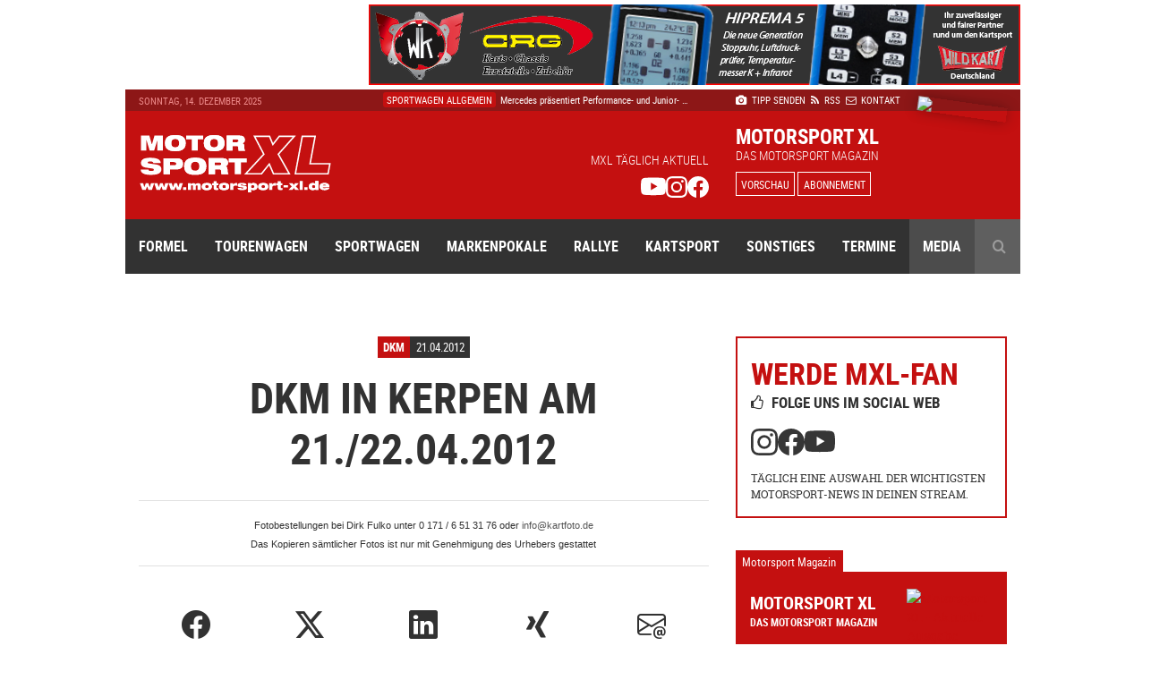

--- FILE ---
content_type: text/html; charset=UTF-8
request_url: https://www.motorsport-xl.de/gallery/2012/DKM/DKM-in-Kerpen-am-21-22-04-2012-136.html
body_size: 11796
content:
<!doctype html><html class="no-js" lang="de" prefix="og: ogp.me/ns#"><head><meta charset="utf-8"><meta http-equiv="X-UA-Compatible" content="IE=edge"><meta name="viewport" content="width=device-width, initial-scale=1"><title>DKM in Kerpen am 21./22.04.2012 - DKM</title><meta name="description" content="Fotobestellungen bei Dirk Fulko unter 0 171 / 6 51 31 76 oder&nbsp;info@kartfoto.deDas Kopieren s&auml;mtlicher Fotos ist nur mit Genehmigung des Urhebers gestattet"><meta name="keywords" content="DKM, Bilder, Fotos, Galerie, Fotostrecke"><meta name="author" content="Motorsport XL - RIMO Verlags GmbH"><meta name="robots" content="index, follow"><link rel="canonical" href="https://www.motorsport-xl.de/gallery/2012/DKM/DKM-in-Kerpen-am-21-22-04-2012-136.html"><link rel="alternate" href="https://www.motorsport-xl.de/gallery/2012/DKM/DKM-in-Kerpen-am-21-22-04-2012-136.html" hreflang="x-default"><link rel="next" href="/gallery/2012/DKM/DKM-in-Kerpen-am-21-22-04-2012-136/page-2.html"><meta name="date" content="Sat, 21 Apr 12 18:49:00 +0200"><meta http-equiv="last-modified" content="Sat, 13 Dec 25 16:26:00 +0100"><link href="https://cdn.motorsport-xl.de/srv/thumbs/fs/600x400/content/Gallery/2012/DKM/b86b2__DKM_in_Kerpen_am_21_22_/84a75__img_5783.JPG" rel="image_src"><meta name="og:site_name" content="Motorsport XL - RIMO Verlags GmbH"><meta name="og:title" content="DKM in Kerpen am 21./22.04.2012 - DKM"><meta name="og:url" content="https://www.motorsport-xl.de/gallery/2012/DKM/DKM-in-Kerpen-am-21-22-04-2012-136.html"><meta name="og:description" content="Fotobestellungen bei Dirk Fulko unter 0 171 / 6 51 31 76 oder&nbsp;info@kartfoto.deDas Kopieren s&auml;mtlicher Fotos ist nur mit Genehmigung des Urhebers gestattet"><meta name="og:type" content="website"><meta name="og:image" content="https://cdn.motorsport-xl.de/srv/thumbs/fs/600x400/content/Gallery/2012/DKM/b86b2__DKM_in_Kerpen_am_21_22_/84a75__img_5783.JPG"><meta name="twitter:card" content="summary"><meta name="twitter:title" content="DKM in Kerpen am 21./22.04.2012 - DKM"><meta name="twitter:url" content="https://www.motorsport-xl.de/gallery/2012/DKM/DKM-in-Kerpen-am-21-22-04-2012-136.html"><meta name="twitter:description" content="Fotobestellungen bei Dirk Fulko unter 0 171 / 6 51 31 76 oder&nbsp;info@kartfoto.deDas Kopieren s&auml;mtlicher Fotos ist nur mit Genehmigung des Urhebers gestattet"><meta name="twitter:image" content="https://cdn.motorsport-xl.de/srv/thumbs/fs/600x400/content/Gallery/2012/DKM/b86b2__DKM_in_Kerpen_am_21_22_/84a75__img_5783.JPG"><link href="https://www.motorsport-xl.de/feed/rss.xml" rel="alternate" type="application/rss+xml" title="Aktuelle Motorsport News als RSS-Feed"><link rel="search" type="application/opensearchdescription+xml" title="Motorsport-XL.de Suche" href="https://cdn.motorsport-xl.de/srv/static/WebData/ext.c/opensearch.xml" /><link rel="apple-touch-icon" sizes="180x180" href="https://cdn.motorsport-xl.de/srv/static/images/theme-2017/favicons/apple-touch-icon.png"><link rel="icon" type="image/png" href="https://cdn.motorsport-xl.de/srv/static/images/theme-2017/favicons/favicon-32x32.png" sizes="32x32"><link rel="icon" type="image/png" href="https://cdn.motorsport-xl.de/srv/static/images/theme-2017/favicons/favicon-194x194.png" sizes="194x194"><link rel="icon" type="image/png" href="https://cdn.motorsport-xl.de/srv/static/images/theme-2017/favicons/android-chrome-192x192.png" sizes="192x192"><link rel="icon" type="image/png" href="https://cdn.motorsport-xl.de/srv/static/images/theme-2017/favicons/favicon-16x16.png" sizes="16x16"><link rel="manifest" href="https://cdn.motorsport-xl.de/srv/static/images/theme-2017/favicons/manifest.json"><link rel="mask-icon" href="https://cdn.motorsport-xl.de/srv/static/images/theme-2017/favicons/safari-pinned-tab.svg" color="#c41010"><link rel="shortcut icon" href="https://cdn.motorsport-xl.de/srv/static/images/theme-2017/favicons/favicon.ico"><meta name="msapplication-TileColor" content="#c41010"><meta name="msapplication-TileImage" content="https://cdn.motorsport-xl.de/srv/static/images/theme-2017/favicons/mstile-144x144.png"><meta name="msapplication-config" content="https://cdn.motorsport-xl.de/srv/static/images/theme-2017/favicons/browserconfig.xml"><meta name="theme-color" content="#8d1717"><link href="https://www.motorsport-xl.de/public/css/f4bc71c56ab9a1a2472021d5c1f9787a.css" rel="stylesheet" type='text/css'><link rel="preconnect" href="https://cloud.ccm19.de" crossorigin><link rel="preconnect" href="https://cdn.motorsport-xl.de/" crossorigin><link rel="preconnect" href="https://pagead2.googlesyndication.com" crossorigin><link rel="preconnect" href="https://static.cloudflareinsights.com" crossorigin><script src="https://cloud.ccm19.de/app.js?apiKey=aabbfd5aa88e3ddd8e227925e6e7bbdbaf0fd2cc8a786d57&amp;domain=649591429128795c580518e2" referrerpolicy="origin"></script><script>document.createElement("picture");</script><script src="https://cdn.motorsport-xl.de/srv/static/js/theme-2017/vendor/picturefill.min.js" async></script><script type="text/javascript">var _RMData=new Object();_RMData["base"]="https://www.motorsport-xl.de/";_RMData["static"]="https://cdn.motorsport-xl.de/srv/static/";_RMData["currentLanguage"]="de";</script><script async src="https://www.googletagmanager.com/gtag/js?id=G-G5SB6VR4P1"></script><script>window.dataLayer = window.dataLayer || [];function gtag(){dataLayer.push(arguments);}gtag('js', new Date());gtag('config', 'G-G5SB6VR4P1');</script></head><body id="page" itemscope itemtype="https://schema.org/WebSite"><!--[if lt IE 9]><div id="old-browser"><div class="headline">Ihr Browser ist veraltet</div><p>Ihre Browser-Version ist zu alt, um die Webseite richtig darzustellen. Bitte verwenden Sie einen aktuellen Browser.</p></div><![endif]--><div class="row collapse" id="page__outside-advertsing"><div id="page__advertising--top" class="text-right column"><a href="https://www.motorsport-xl.de/api/advertising/ad.c.php?f=MTAx" target="_blank" style="padding:0px!important;background:none!important;" rel="nofollow"><img src="https://cdn.motorsport-xl.de/srv/image.api/content/Widgets/Werbung/2025/Wildkart/e577-unknown.png" width="728" height="90"></a></div><div id="page__advertising--skyscraper" class="text-left show-for-large column push-12" style="margin-top:100px;"><script async src="//pagead2.googlesyndication.com/pagead/js/adsbygoogle.js"></script><ins class="adsbygoogle" style="display:inline-block;width:160px;height:600px" data-ad-client="ca-pub-9934933095159694" data-ad-slot="7814125706"></ins><script>(adsbygoogle = window.adsbygoogle || []).push({});</script></div></div><header class="header"><div class="row header__meta"><div class="small-9 medium-5 large-3 column text-left show-for-medium header__meta--date">Sonntag, 14. Dezember 2025</div><div class="small-12 medium-5 large-5 column text-center show-for-large header__meta--newsticker"><ul class="ticker"><li itemscope itemtype="https://schema.org/Article"><a href="/news/2025/IAME-Series-Germany/IAME-Series-Germany-fuehrt-X30-Masters-ein-57810.html" itemprop="url"><span class="ticker--category" itemprop="genre">IAME Series Germany</span><span class="ticker--headline" itemprop="headline">IAME Series Germany führt X30 Masters ein</span><meta itemprop="datePublished" content="2025-12-13T16:26:00+01:00"><meta itemprop="dateModified" content="2025-12-13T16:28:19+01:00"><meta itemprop="dateCreated" content="2025-12-13T16:28:19+01:00"><meta itemprop="author" content="Motorsport XL - RIMO Verlags GmbH"><meta itemprop="publisher" content="Motorsport XL - RIMO Verlags GmbH"></a></li><li itemscope itemtype="https://schema.org/Article"><a href="/news/2025/Sportwagen-Allgemein/Zahlen-und-Fakten-zur-vergangenen-Saison-von-BMW-M-Motorsport-57797.html" itemprop="url"><span class="ticker--category" itemprop="genre">Sportwagen Allgemein</span><span class="ticker--headline" itemprop="headline">Zahlen und Fakten zur vergangenen Saison von&hellip;</span><meta itemprop="datePublished" content="2025-12-13T09:00:00+01:00"><meta itemprop="dateModified" content="2025-12-13T09:02:57+01:00"><meta itemprop="dateCreated" content="2025-12-10T10:25:29+01:00"><meta itemprop="author" content="Motorsport XL - RIMO Verlags GmbH"><meta itemprop="publisher" content="Motorsport XL - RIMO Verlags GmbH"></a></li><li itemscope itemtype="https://schema.org/Article"><a href="/news/2025/Sportwagen-Allgemein/Mercedes-praesentiert-Performance-und-Junior-Fahrer-fuer-2026-57809.html" itemprop="url"><span class="ticker--category" itemprop="genre">Sportwagen Allgemein</span><span class="ticker--headline" itemprop="headline">Mercedes präsentiert Performance- und Junior- &hellip;</span><meta itemprop="datePublished" content="2025-12-12T15:00:00+01:00"><meta itemprop="dateModified" content="2025-12-12T15:05:29+01:00"><meta itemprop="dateCreated" content="2025-12-12T15:05:29+01:00"><meta itemprop="author" content="Motorsport XL - RIMO Verlags GmbH"><meta itemprop="publisher" content="Motorsport XL - RIMO Verlags GmbH"></a></li><li itemscope itemtype="https://schema.org/Article"><a href="/news/2025/Sportwagen-Allgemein/Fuer-razoon-vor-der-Saison-Starkes-Fahrer-Quartett-bei-den-Gulf-12-Hours-57808.html" itemprop="url"><span class="ticker--category" itemprop="genre">Sportwagen Allgemein</span><span class="ticker--headline" itemprop="headline">Für razoon vor der Saison - Starkes Fahrer-Qu &hellip;</span><meta itemprop="datePublished" content="2025-12-12T13:09:00+01:00"><meta itemprop="dateModified" content="2025-12-12T13:12:02+01:00"><meta itemprop="dateCreated" content="2025-12-12T13:12:02+01:00"><meta itemprop="author" content="Motorsport XL - RIMO Verlags GmbH"><meta itemprop="publisher" content="Motorsport XL - RIMO Verlags GmbH"></a></li><li itemscope itemtype="https://schema.org/Article"><a href="/news/2025/Kartsport-Allgemein/NEU-Kartsport-Jahrbuch-Schulterblick-2025-ab-sofort-erhaeltlich-40759.html" itemprop="url"><span class="ticker--category" itemprop="genre">Kartsport Allgemein</span><span class="ticker--headline" itemprop="headline">NEU: Kartsport-Jahrbuch „Schulterblick 2025“&hellip;</span><meta itemprop="datePublished" content="2025-12-12T11:19:00+01:00"><meta itemprop="dateModified" content="2025-12-12T11:21:07+01:00"><meta itemprop="dateCreated" content="2020-11-25T16:01:55+01:00"><meta itemprop="author" content="Motorsport XL - RIMO Verlags GmbH"><meta itemprop="publisher" content="Motorsport XL - RIMO Verlags GmbH"></a></li></ul></div><div class="small-12 medium-7 large-4 column text-left medium-text-right large-text-left header__meta--navigation"><a href="/com/presse.html" title="Der Redaktion einen Tipp senden" itemprop="url"><i class="fa fa-camera" aria-hidden="true"></i>&nbsp;Tipp senden</a>&ensp;<a href="/com/feeds.html" title="Aktuelle Motorsport News als RSS-Feed" itemprop="url" class="show-for-medium"><i class="fa fa-rss" aria-hidden="true"></i>&nbsp;RSS</a><a href="/com/abonnement.html" title="Das Magazin Motorsport XL im Abo" itemprop="url" class="show-for-small-only"><i class="fa fa-star" aria-hidden="true"></i>&nbsp;Abo</a>&ensp;<a href="/com/kontakt.html" title="Kontakt und Ansprechpartner von Motorsport XL" itemprop="url"><i class="fa fa-envelope-o" aria-hidden="true"></i>&nbsp;Kontakt</a></div></div><div class="row header__main"><div class="small-6 medium-3 large-3 column text-left header__main--logo"><a href="/"><img src="https://cdn.motorsport-xl.de/srv/static/images/theme-2017/logos/motorsport-xl-logo-header.svg" class="img-responsive" alt="Motorsport XL Logo"></a></div><div class="small-6 medium-6 large-5 column text-right show-for-large header__main--fan-counter"><div class="fan-counter--headline">MXL täglich aktuell</div><div class="fan-counter--links"><a href="https://www.youtube.com/@motorsportxl" target="_blank" rel="nofollow" class="social--link"><img src="https://cdn.motorsport-xl.de/srv/static/images/theme-2017/icons/youtube-white.svg" width="24" height="24" alt="Motorsport XL auf YouTube folgen"></a><a href="https://www.instagram.com/motorsportxl_official/" target="_blank" rel="nofollow" class="social--link"><img src="https://cdn.motorsport-xl.de/srv/static/images/theme-2017/icons/instagram-white.svg" width="24" height="24" alt="Motorsport XL auf Instagram folgen"></a><a href="https://www.facebook.com/motorsport.xl" target="_blank" rel="nofollow" class="social--link"><img src="https://cdn.motorsport-xl.de/srv/static/images/theme-2017/icons/facebook-white.svg" width="24" height="24" alt="Motorsport XL auf Facebook folgen"></a></div></div><div class="small-6 medium-7 large-4 column text-right large-text-left header__main--preview"><span class="preview--headline show-for-medium">Motorsport XL</span><span class="preview--subheadline show-for-medium">Das Motorsport Magazin</span><a href="/magazin/vorschau.html" class="button button--inverted button--small">Vorschau</a>&nbsp;<a href="/com/abonnement.html" class="button button--inverted button--small show-for-medium">Abonnement</a><img src="https://www.motorsport-xl.de/cms/content/Eigene-Uploads/Magazin-Vorschau/mxl_cover.jpg?nocache=1765684694" class="preview--cover"></div></div><nav class="row header__navigation" itemscope itemtype="https://schema.org/SiteNavigationElement"><div class="small-12 medium-12 column hide-for-large text-center header__navigation--mobile-opener"><a href="javascript:void(0);"><i class="fa fa-bars" aria-hidden="true"></i>&ensp;Menü</a></div><div class="navigation--wrapper"><ul class="main-navigation"><li class="item--first-level"><a itemprop="url" href="/news/Formelsport.html" class="">Formel<i class="fa fa-angle-down hide-for-large item--dropdown" aria-hidden="true"></i></a><div class="item--subnavigation"><ul class="large-3 column"><li class=""><a itemprop="url" href="/news/F1-Academy.html">F1 Academy</a></li><li class=""><a itemprop="url" href="/news/FIA-Formel-E.html">FIA Formel E</a></li><li class=""><a itemprop="url" href="/news/FIA-Formula-3-Championship.html">FIA Formula 3 Championship</a></li></ul><ul class="large-3 column"><li class=""><a itemprop="url" href="/news/Formel-1.html">Formel 1</a></li><li class=""><a itemprop="url" href="/news/Formel-2.html">Formel 2</a></li><li class=""><a itemprop="url" href="/news/Formel-4.html">Formel 4</a></li></ul><ul class="large-3 column"><li class=""><a itemprop="url" href="/news/Formula-Regional-European-Championship.html">Formula Regional European Championship</a></li><li class=""><a itemprop="url" href="/news/Formula-Winter-Series.html">Formula Winter Series</a></li></ul></div></li><li class="item--first-level"><a itemprop="url" href="/news/Tourenwagen.html" class="">Tourenwagen<i class="fa fa-angle-down hide-for-large item--dropdown" aria-hidden="true"></i></a><div class="item--subnavigation"><ul class="large-3 column"><li class=""><a itemprop="url" href="/news/24h-Nuerburgring.html">24h Nürburgring</a></li><li class=""><a itemprop="url" href="/news/PRTC.html">PRTC</a></li><li class=""><a itemprop="url" href="/news/RCN.html">RCN</a></li></ul><ul class="large-3 column"><li class=""><a itemprop="url" href="/news/STT.html">STT</a></li><li class=""><a itemprop="url" href="/news/VLN.html">VLN</a></li></ul></div></li><li class="item--first-level"><a itemprop="url" href="/news/Sportwagen.html" class="">Sportwagen<i class="fa fa-angle-down hide-for-large item--dropdown" aria-hidden="true"></i></a><div class="item--subnavigation"><ul class="large-3 column"><li class=""><a itemprop="url" href="/news/24h-Le-Mans.html">24h Le Mans</a></li><li class=""><a itemprop="url" href="/news/6h-Portimao.html">6h Portimao</a></li><li class=""><a itemprop="url" href="/news/ADAC-GT-Masters.html">ADAC GT Masters</a></li><li class=""><a itemprop="url" href="/news/ADAC-GT4-Germany.html">ADAC GT4 Germany</a></li><li class=""><a itemprop="url" href="/news/DTM.html">DTM</a></li></ul><ul class="large-3 column"><li class=""><a itemprop="url" href="/news/DTM-Trophy.html">DTM Trophy</a></li><li class=""><a itemprop="url" href="/news/FIA-WEC.html">FIA WEC</a></li><li class=""><a itemprop="url" href="/news/GT-Summer-Series.html">GT Summer Series</a></li><li class=""><a itemprop="url" href="/news/GT-Winter-Series.html">GT Winter Series</a></li><li class=""><a itemprop="url" href="/news/GT-World-Challenge.html">GT World Challenge</a></li></ul><ul class="large-3 column"><li class=""><a itemprop="url" href="/news/GT4-Winter-Series.html">GT4 Winter Series</a></li><li class=""><a itemprop="url" href="/news/IMSA-SportsCar-Championship.html">IMSA SportsCar Championship</a></li><li class=""><a itemprop="url" href="/news/Le-Mans-Cup.html">Le Mans Cup</a></li><li class=""><a itemprop="url" href="/news/Le-Mans-Series.html">Le Mans Series</a></li><li class=""><a itemprop="url" href="/news/Prototype-Cup-Germany.html">Prototype Cup Germany</a></li></ul><ul class="large-3 column"><li class=""><a itemprop="url" href="/news/Prototype-Winter-Series.html">Prototype Winter Series</a></li><li class=""><a itemprop="url" href="/news/Sports-Prototype-Winter-Series.html">Sports Prototype Winter Series</a></li></ul></div></li><li class="item--first-level"><a itemprop="url" href="/news/Markenpokale.html" class="">Markenpokale<i class="fa fa-angle-down hide-for-large item--dropdown" aria-hidden="true"></i></a><div class="item--subnavigation"><ul class="large-3 column"><li class=""><a itemprop="url" href="/news/PCHC.html">PCHC</a></li><li class=""><a itemprop="url" href="/news/Porsche-Carrera-Cup.html">Porsche Carrera Cup</a></li><li class=""><a itemprop="url" href="/news/Porsche-Sports-Cup.html">Porsche Sports Cup</a></li></ul><ul class="large-3 column"><li class=""><a itemprop="url" href="/news/Porsche-Super-Cup.html">Porsche Super Cup</a></li></ul></div></li><li class="item--first-level"><a itemprop="url" href="/news/Rallye.html" class="">Rallye<i class="fa fa-angle-down hide-for-large item--dropdown" aria-hidden="true"></i></a><div class="item--subnavigation"><ul class="large-3 column"><li class=""><a itemprop="url" href="/news/ADAC-Opel-Rallye-Cup.html">ADAC Opel Rallye Cup</a></li><li class=""><a itemprop="url" href="/news/ADAC-Rallye-Junior-Cup.html">ADAC Rallye Junior Cup</a></li><li class=""><a itemprop="url" href="/news/Extreme-E.html">Extreme E</a></li></ul><ul class="large-3 column"><li class=""><a itemprop="url" href="/news/HJS-Rallye.html">HJS Rallye</a></li><li class=""><a itemprop="url" href="/news/Rallycross.html">Rallycross</a></li><li class=""><a itemprop="url" href="/news/Rallye-Dakar.html">Rallye Dakar</a></li></ul><ul class="large-3 column"><li class=""><a itemprop="url" href="/news/Rallye-DM.html">Rallye DM</a></li><li class=""><a itemprop="url" href="/news/Rallye-WM.html">Rallye WM</a></li></ul></div></li><li class="item--first-level"><a itemprop="url" href="/news/Kartsport.html" class="">Kartsport<i class="fa fa-angle-down hide-for-large item--dropdown" aria-hidden="true"></i></a><div class="item--subnavigation"><ul class="large-3 column"><li class=""><a itemprop="url" href="/news/ADAC-Kart-Masters.html">ADAC Kart Masters</a></li><li class=""><a itemprop="url" href="/news/Champions-of-the-Future.html">Champions of the Future</a></li><li class=""><a itemprop="url" href="/news/CIK-FIA.html">CIK/FIA</a></li><li class=""><a itemprop="url" href="/news/DKM.html">DKM</a></li><li class=""><a itemprop="url" href="/news/German-Karting-Series.html">German Karting Series</a></li></ul><ul class="large-3 column"><li class=""><a itemprop="url" href="/news/GTC.html">GTC</a></li><li class=""><a itemprop="url" href="/news/IAME-Series-Germany.html">IAME Series Germany</a></li><li class=""><a itemprop="url" href="/news/Kart-Trophy-Weiss-Blau.html">Kart-Trophy Weiß-Blau</a></li><li class=""><a itemprop="url" href="/news/KCK-Pure-Racing-Cup.html">KCK Pure Racing Cup</a></li><li class=""><a itemprop="url" href="/news/NAKC.html">NAKC</a></li></ul><ul class="large-3 column"><li class=""><a itemprop="url" href="/news/OAKC.html">OAKC</a></li><li class=""><a itemprop="url" href="/news/Rok-Cup.html">Rok Cup</a></li><li class=""><a itemprop="url" href="/news/ROTAX-Grand-Finals.html">ROTAX Grand Finals</a></li><li class=""><a itemprop="url" href="/news/ROTAX-MAX-Challenge.html">ROTAX MAX Challenge</a></li><li class=""><a itemprop="url" href="/news/ROTAX-MAX-Euro-Trophy.html">ROTAX MAX Euro Trophy</a></li></ul><ul class="large-3 column"><li class=""><a itemprop="url" href="/news/SAKC.html">SAKC</a></li><li class=""><a itemprop="url" href="/news/WAKC.html">WAKC</a></li><li class=""><a itemprop="url" href="/news/Wintersaison.html">Wintersaison</a></li><li class=""><a itemprop="url" href="/news/WSK.html">WSK</a></li><li class=""><a itemprop="url" href="/news/X30-Euro-Series.html">X30 Euro Series</a></li></ul></div></li><li class="item--first-level"><a itemprop="url" href="/news/Sonstiges.html" class="">Sonstiges<i class="fa fa-angle-down hide-for-large item--dropdown" aria-hidden="true"></i></a><div class="item--subnavigation"><ul class="large-3 column"><li class=""><a itemprop="url" href="/news/Auto-Strasse.html">Auto & Straße</a></li><li class=""><a itemprop="url" href="/news/Automobilsport.html">Automobilsport</a></li><li class=""><a itemprop="url" href="/news/E-Sport.html">E-Sport</a></li></ul><ul class="large-3 column"><li class=""><a itemprop="url" href="/news/Heft.html">Heft</a></li><li class=""><a itemprop="url" href="/news/Interview.html">Interview</a></li><li class=""><a itemprop="url" href="/news/Produktvorstellung.html">Produktvorstellung</a></li></ul><ul class="large-3 column"><li class=""><a itemprop="url" href="/news/Sonstiges.html">Sonstiges</a></li></ul></div></li><li class="item--first-level"><a itemprop="url" href="/com/rennkalender-auswahl.html" class="">Termine<i class="fa fa-angle-down hide-for-large item--dropdown" aria-hidden="true"></i></a><div class="item--subnavigation"><ul class="large-3 column"><li class=""><a itemprop="url" href="/kalender/formelsport-termine-2025.html">Formelsport</a></li><li class=""><a itemprop="url" href="/kalender/tourenwagen-termine-2025.html">Tourenwagen</a></li><li class=""><a itemprop="url" href="/kalender/sportwagen-termine-2025.html">Sportwagen</a></li></ul><ul class="large-3 column"><li class=""><a itemprop="url" href="/kalender/markenpokale-termine-2025.html">Markenpokale</a></li><li class=""><a itemprop="url" href="/kalender/rallye-termine-2025.html">Rallye</a></li><li class=""><a itemprop="url" href="/kalender/kartsport-termine-2025.html">Kartsport</a></li></ul></div></li><li class="item--first-level"><a itemprop="url" href="javascript:void(0);" class="active">Media<i class="fa fa-angle-down hide-for-large item--dropdown" aria-hidden="true"></i></a><div class="item--subnavigation"><ul class="large-3 column"><li class=""><a itemprop="url" href="/com/abonnement.html">Abonnement</a></li><li class=""><a itemprop="url" href="/com/produkte.html">Produkte-Shop</a></li><li class="active"><a itemprop="url" href="/gallery.html">Bildergalerien</a></li></ul><ul class="large-3 column"><li class=""><a itemprop="url" href="/mediacenter.html">Videothek</a></li><li class=""><a itemprop="url" href="/com/presse.html">Tipp senden</a></li><li class=""><a itemprop="url" href="/com/presse.html#presse">Presse</a></li></ul><ul class="large-3 column"><li class=""><a itemprop="url" href="/com/feeds.html">RSS Feeds</a></li><li class=""><a itemprop="url" href="/com/mediadaten.html">Mediadaten</a></li><li class=""><a itemprop="url" href="/com/kontakt.html">Kontakt</a></li></ul><ul class="large-3 column"><li class=""><a itemprop="url" href="/com/kontakt.html">Impressum</a></li><li class=""><a itemprop="url" href="/datenschutz.html">Datenschutz</a></li></ul></div></li><li class="item--first-level item--search item--last"><a itemprop="url" href="javascript:void(0);" class="show-for-large"><i class="fa fa-search" aria-hidden="true"></i></a><div class="item--subnavigation"><form action="/com/suchen.html" method="get" name="search"><input type="text" name="q" value="" placeholder="Geben Sie Ihren Suchbegriff ein ..."></form></div></li></ul></div></nav></header><div class="row content__container content__container--main"><div class="small-12 medium-12 large-8 column content" itemprop="mainContentOfPage"><header class="small-12 column row text-center"><div class="news__category-date"><div class="news__category-date--category" itemprop="genre">DKM</div><div class="news__category-date--date">21.04.2012</div></div><h1 itemprop="headline">DKM in Kerpen am 21./22.04.2012</h1><div class="gallery--info"><span style="margin-top: 0px; margin-right: 0px; margin-bottom: 0px; margin-left: 0px; padding-top: 0px; padding-right: 0px; padding-bottom: 0px; padding-left: 0px; font-family: Arial; font-size: 11px; line-height: 17px; text-align: -webkit-left; ">F</span><span style="margin-top: 0px; margin-right: 0px; margin-bottom: 0px; margin-left: 0px; padding-top: 0px; padding-right: 0px; padding-bottom: 0px; padding-left: 0px; font-family: Arial; font-size: 11px; line-height: 17px; text-align: -webkit-left; ">otobestellungen bei Dirk Fulko unter 0 171 / 6 51 31 76 oder&nbsp;<a href="http://monschauer.info/gallery/2010/DMV-Kart-Championship/Wackersdorf-21.html" style="font-size: 8pt; color: rgb(85, 85, 85); line-height: normal; text-decoration: none; margin-top: 0px; margin-right: 0px; margin-bottom: 0px; margin-left: 0px; padding-top: 0px; padding-right: 0px; padding-bottom: 0px; padding-left: 0px; ">info@kartfoto.de</a><br />Das Kopieren s&auml;mtlicher Fotos ist nur mit Genehmigung des Urhebers gestatte</span><span style="margin-top: 0px; margin-right: 0px; margin-bottom: 0px; margin-left: 0px; padding-top: 0px; padding-right: 0px; padding-bottom: 0px; padding-left: 0px; font-family: Arial; font-size: 11px; line-height: 17px; text-align: -webkit-left; ">t</span></div></header><aside class="small-12 column row text-center social-sharing social-sharing--gallery"><ul class="social-sharing-list"><li class="facebook"><a href="https://www.facebook.com/sharer/sharer.php?u=https%3A%2F%2Fwww.motorsport-xl.de%2Fgallery%2F2012%2FDKM%2FDKM-in-Kerpen-am-21-22-04-2012-136.html" rel="nofollow" target="_blank"><i class="bi bi-facebook" aria-hidden="true"></i></a></li><li class="twitter"><a href="https://x.com/intent/post?text=DKM+in+Kerpen+am+21.%2F22.04.2012+-+DKM&url=https%3A%2F%2Fwww.motorsport-xl.de%2Fgallery%2F2012%2FDKM%2FDKM-in-Kerpen-am-21-22-04-2012-136.html" rel="nofollow" target="_blank"><i class="bi bi-twitter-x" aria-hidden="true"></i></a></li><li class="linkedin"><a href="https://www.linkedin.com/shareArticle?mini=true&url=https%3A%2F%2Fwww.motorsport-xl.de%2Fgallery%2F2012%2FDKM%2FDKM-in-Kerpen-am-21-22-04-2012-136.html" rel="nofollow" target="_blank"><i class="bi bi-linkedin" aria-hidden="true"></i></a></li><li class="xing"><a href="https://www.xing.com/spi/shares/new?url=https%3A%2F%2Fwww.motorsport-xl.de%2Fgallery%2F2012%2FDKM%2FDKM-in-Kerpen-am-21-22-04-2012-136.html" rel="nofollow" target="_blank"><i class="fa fa-xing" aria-hidden="true"></i></a></li><li class="mail"><a href="mailto:?subject=DKM in Kerpen am 21./22.04.2012 - DKM&body=https%3A%2F%2Fwww.motorsport-xl.de%2Fgallery%2F2012%2FDKM%2FDKM-in-Kerpen-am-21-22-04-2012-136.html" rel="nofollow"><i class="bi bi-envelope-at" aria-hidden="true"></i></a></li></ul></aside><div class="row collapse"><div class="small-6 medium-3 large-3 column gallery--detail-item"><a href="https://cdn.motorsport-xl.de/srv/thumbs/fs/600x400/content/Gallery/2012/DKM/b86b2__DKM_in_Kerpen_am_21_22_/dddc4__img_2829.JPG" class="lightbox" rel="nofollow"><figure><picture itemscope itemtype="https://schema.org/ImageObject"><!--[if IE 9]><video style="display: none;"><![endif]--><source data-srcset="https://www.motorsport-xl.de/public/img/ct_160x107_dddc4__img_2829.jpg" media="(min-width: 64em)"><source data-srcset="https://www.motorsport-xl.de/public/img/ct_160x107_dddc4__img_2829.jpg" media="(min-width: 40em)"><!--[if IE 9]></video><![endif]--><img src="https://www.motorsport-xl.de/public/img/ct_50x33_dddc4__img_2829.jpg" data-src="https://www.motorsport-xl.de/public/img/ct_160x107_dddc4__img_2829.jpg" class="lazyload img-responsive lazy-animation" itemprop="image"></picture></figure></a></div><div class="small-6 medium-3 large-3 column gallery--detail-item"><a href="https://cdn.motorsport-xl.de/srv/thumbs/fs/600x400/content/Gallery/2012/DKM/b86b2__DKM_in_Kerpen_am_21_22_/94178__img_2820.JPG" class="lightbox" rel="nofollow"><figure><picture itemscope itemtype="https://schema.org/ImageObject"><!--[if IE 9]><video style="display: none;"><![endif]--><source data-srcset="https://www.motorsport-xl.de/public/img/ct_160x107_94178__img_2820.jpg" media="(min-width: 64em)"><source data-srcset="https://www.motorsport-xl.de/public/img/ct_160x107_94178__img_2820.jpg" media="(min-width: 40em)"><!--[if IE 9]></video><![endif]--><img src="https://www.motorsport-xl.de/public/img/ct_50x33_94178__img_2820.jpg" data-src="https://www.motorsport-xl.de/public/img/ct_160x107_94178__img_2820.jpg" class="lazyload img-responsive lazy-animation" itemprop="image"></picture></figure></a></div><div class="small-6 medium-3 large-3 column gallery--detail-item"><a href="https://cdn.motorsport-xl.de/srv/thumbs/fs/600x400/content/Gallery/2012/DKM/b86b2__DKM_in_Kerpen_am_21_22_/aea84__img_2823.JPG" class="lightbox" rel="nofollow"><figure><picture itemscope itemtype="https://schema.org/ImageObject"><!--[if IE 9]><video style="display: none;"><![endif]--><source data-srcset="https://www.motorsport-xl.de/public/img/ct_160x107_aea84__img_2823.jpg" media="(min-width: 64em)"><source data-srcset="https://www.motorsport-xl.de/public/img/ct_160x107_aea84__img_2823.jpg" media="(min-width: 40em)"><!--[if IE 9]></video><![endif]--><img src="https://www.motorsport-xl.de/public/img/ct_50x33_aea84__img_2823.jpg" data-src="https://www.motorsport-xl.de/public/img/ct_160x107_aea84__img_2823.jpg" class="lazyload img-responsive lazy-animation" itemprop="image"></picture></figure></a></div><div class="small-6 medium-3 large-3 column gallery--detail-item"><a href="https://cdn.motorsport-xl.de/srv/thumbs/fs/600x400/content/Gallery/2012/DKM/b86b2__DKM_in_Kerpen_am_21_22_/2fd9b__img_2819.JPG" class="lightbox" rel="nofollow"><figure><picture itemscope itemtype="https://schema.org/ImageObject"><!--[if IE 9]><video style="display: none;"><![endif]--><source data-srcset="https://www.motorsport-xl.de/public/img/ct_160x107_2fd9b__img_2819.jpg" media="(min-width: 64em)"><source data-srcset="https://www.motorsport-xl.de/public/img/ct_160x107_2fd9b__img_2819.jpg" media="(min-width: 40em)"><!--[if IE 9]></video><![endif]--><img src="https://www.motorsport-xl.de/public/img/ct_50x33_2fd9b__img_2819.jpg" data-src="https://www.motorsport-xl.de/public/img/ct_160x107_2fd9b__img_2819.jpg" class="lazyload img-responsive lazy-animation" itemprop="image"></picture></figure></a></div></div><div class="row collapse"><div class="small-6 medium-3 large-3 column gallery--detail-item"><a href="https://cdn.motorsport-xl.de/srv/thumbs/fs/600x400/content/Gallery/2012/DKM/b86b2__DKM_in_Kerpen_am_21_22_/aad0d__img_2821.JPG" class="lightbox" rel="nofollow"><figure><picture itemscope itemtype="https://schema.org/ImageObject"><!--[if IE 9]><video style="display: none;"><![endif]--><source data-srcset="https://www.motorsport-xl.de/public/img/ct_160x107_aad0d__img_2821.jpg" media="(min-width: 64em)"><source data-srcset="https://www.motorsport-xl.de/public/img/ct_160x107_aad0d__img_2821.jpg" media="(min-width: 40em)"><!--[if IE 9]></video><![endif]--><img src="https://www.motorsport-xl.de/public/img/ct_50x33_aad0d__img_2821.jpg" data-src="https://www.motorsport-xl.de/public/img/ct_160x107_aad0d__img_2821.jpg" class="lazyload img-responsive lazy-animation" itemprop="image"></picture></figure></a></div><div class="small-6 medium-3 large-3 column gallery--detail-item"><a href="https://cdn.motorsport-xl.de/srv/thumbs/fs/600x400/content/Gallery/2012/DKM/b86b2__DKM_in_Kerpen_am_21_22_/9bad2__img_2835.JPG" class="lightbox" rel="nofollow"><figure><picture itemscope itemtype="https://schema.org/ImageObject"><!--[if IE 9]><video style="display: none;"><![endif]--><source data-srcset="https://www.motorsport-xl.de/public/img/ct_160x107_9bad2__img_2835.jpg" media="(min-width: 64em)"><source data-srcset="https://www.motorsport-xl.de/public/img/ct_160x107_9bad2__img_2835.jpg" media="(min-width: 40em)"><!--[if IE 9]></video><![endif]--><img src="https://www.motorsport-xl.de/public/img/ct_50x33_9bad2__img_2835.jpg" data-src="https://www.motorsport-xl.de/public/img/ct_160x107_9bad2__img_2835.jpg" class="lazyload img-responsive lazy-animation" itemprop="image"></picture></figure></a></div><div class="small-6 medium-3 large-3 column gallery--detail-item"><a href="https://cdn.motorsport-xl.de/srv/thumbs/fs/600x400/content/Gallery/2012/DKM/b86b2__DKM_in_Kerpen_am_21_22_/1c6e3__img_2836.JPG" class="lightbox" rel="nofollow"><figure><picture itemscope itemtype="https://schema.org/ImageObject"><!--[if IE 9]><video style="display: none;"><![endif]--><source data-srcset="https://www.motorsport-xl.de/public/img/ct_160x107_1c6e3__img_2836.jpg" media="(min-width: 64em)"><source data-srcset="https://www.motorsport-xl.de/public/img/ct_160x107_1c6e3__img_2836.jpg" media="(min-width: 40em)"><!--[if IE 9]></video><![endif]--><img src="https://www.motorsport-xl.de/public/img/ct_50x33_1c6e3__img_2836.jpg" data-src="https://www.motorsport-xl.de/public/img/ct_160x107_1c6e3__img_2836.jpg" class="lazyload img-responsive lazy-animation" itemprop="image"></picture></figure></a></div><div class="small-6 medium-3 large-3 column gallery--detail-item"><a href="https://cdn.motorsport-xl.de/srv/thumbs/fs/600x400/content/Gallery/2012/DKM/b86b2__DKM_in_Kerpen_am_21_22_/8992b__img_2839.JPG" class="lightbox" rel="nofollow"><figure><picture itemscope itemtype="https://schema.org/ImageObject"><!--[if IE 9]><video style="display: none;"><![endif]--><source data-srcset="https://www.motorsport-xl.de/public/img/ct_160x107_8992b__img_2839.jpg" media="(min-width: 64em)"><source data-srcset="https://www.motorsport-xl.de/public/img/ct_160x107_8992b__img_2839.jpg" media="(min-width: 40em)"><!--[if IE 9]></video><![endif]--><img src="https://www.motorsport-xl.de/public/img/ct_50x33_8992b__img_2839.jpg" data-src="https://www.motorsport-xl.de/public/img/ct_160x107_8992b__img_2839.jpg" class="lazyload img-responsive lazy-animation" itemprop="image"></picture></figure></a></div></div><div class="row collapse"><div class="small-6 medium-3 large-3 column gallery--detail-item"><a href="https://cdn.motorsport-xl.de/srv/thumbs/fs/600x400/content/Gallery/2012/DKM/b86b2__DKM_in_Kerpen_am_21_22_/172ea__img_2840.JPG" class="lightbox" rel="nofollow"><figure><picture itemscope itemtype="https://schema.org/ImageObject"><!--[if IE 9]><video style="display: none;"><![endif]--><source data-srcset="https://www.motorsport-xl.de/public/img/ct_160x107_172ea__img_2840.jpg" media="(min-width: 64em)"><source data-srcset="https://www.motorsport-xl.de/public/img/ct_160x107_172ea__img_2840.jpg" media="(min-width: 40em)"><!--[if IE 9]></video><![endif]--><img src="https://www.motorsport-xl.de/public/img/ct_50x33_172ea__img_2840.jpg" data-src="https://www.motorsport-xl.de/public/img/ct_160x107_172ea__img_2840.jpg" class="lazyload img-responsive lazy-animation" itemprop="image"></picture></figure></a></div><div class="small-6 medium-3 large-3 column gallery--detail-item"><a href="https://cdn.motorsport-xl.de/srv/thumbs/fs/600x400/content/Gallery/2012/DKM/b86b2__DKM_in_Kerpen_am_21_22_/f7e59__img_2842.JPG" class="lightbox" rel="nofollow"><figure><picture itemscope itemtype="https://schema.org/ImageObject"><!--[if IE 9]><video style="display: none;"><![endif]--><source data-srcset="https://www.motorsport-xl.de/public/img/ct_160x107_f7e59__img_2842.jpg" media="(min-width: 64em)"><source data-srcset="https://www.motorsport-xl.de/public/img/ct_160x107_f7e59__img_2842.jpg" media="(min-width: 40em)"><!--[if IE 9]></video><![endif]--><img src="https://www.motorsport-xl.de/public/img/ct_50x33_f7e59__img_2842.jpg" data-src="https://www.motorsport-xl.de/public/img/ct_160x107_f7e59__img_2842.jpg" class="lazyload img-responsive lazy-animation" itemprop="image"></picture></figure></a></div><div class="small-6 medium-3 large-3 column gallery--detail-item"><a href="https://cdn.motorsport-xl.de/srv/thumbs/fs/600x400/content/Gallery/2012/DKM/b86b2__DKM_in_Kerpen_am_21_22_/c4470__img_2844.JPG" class="lightbox" rel="nofollow"><figure><picture itemscope itemtype="https://schema.org/ImageObject"><!--[if IE 9]><video style="display: none;"><![endif]--><source data-srcset="https://www.motorsport-xl.de/public/img/ct_160x107_c4470__img_2844.jpg" media="(min-width: 64em)"><source data-srcset="https://www.motorsport-xl.de/public/img/ct_160x107_c4470__img_2844.jpg" media="(min-width: 40em)"><!--[if IE 9]></video><![endif]--><img src="https://www.motorsport-xl.de/public/img/ct_50x33_c4470__img_2844.jpg" data-src="https://www.motorsport-xl.de/public/img/ct_160x107_c4470__img_2844.jpg" class="lazyload img-responsive lazy-animation" itemprop="image"></picture></figure></a></div><div class="small-6 medium-3 large-3 column gallery--detail-item"><a href="https://cdn.motorsport-xl.de/srv/thumbs/fs/600x400/content/Gallery/2012/DKM/b86b2__DKM_in_Kerpen_am_21_22_/4a0e4__img_2841.JPG" class="lightbox" rel="nofollow"><figure><picture itemscope itemtype="https://schema.org/ImageObject"><!--[if IE 9]><video style="display: none;"><![endif]--><source data-srcset="https://www.motorsport-xl.de/public/img/ct_160x107_4a0e4__img_2841.jpg" media="(min-width: 64em)"><source data-srcset="https://www.motorsport-xl.de/public/img/ct_160x107_4a0e4__img_2841.jpg" media="(min-width: 40em)"><!--[if IE 9]></video><![endif]--><img src="https://www.motorsport-xl.de/public/img/ct_50x33_4a0e4__img_2841.jpg" data-src="https://www.motorsport-xl.de/public/img/ct_160x107_4a0e4__img_2841.jpg" class="lazyload img-responsive lazy-animation" itemprop="image"></picture></figure></a></div></div><div class="row collapse"><div class="small-6 medium-3 large-3 column gallery--detail-item"><a href="https://cdn.motorsport-xl.de/srv/thumbs/fs/600x400/content/Gallery/2012/DKM/b86b2__DKM_in_Kerpen_am_21_22_/684b5__img_2845.JPG" class="lightbox" rel="nofollow"><figure><picture itemscope itemtype="https://schema.org/ImageObject"><!--[if IE 9]><video style="display: none;"><![endif]--><source data-srcset="https://www.motorsport-xl.de/public/img/ct_160x107_684b5__img_2845.jpg" media="(min-width: 64em)"><source data-srcset="https://www.motorsport-xl.de/public/img/ct_160x107_684b5__img_2845.jpg" media="(min-width: 40em)"><!--[if IE 9]></video><![endif]--><img src="https://www.motorsport-xl.de/public/img/ct_50x33_684b5__img_2845.jpg" data-src="https://www.motorsport-xl.de/public/img/ct_160x107_684b5__img_2845.jpg" class="lazyload img-responsive lazy-animation" itemprop="image"></picture></figure></a></div><div class="small-6 medium-3 large-3 column gallery--detail-item"><a href="https://cdn.motorsport-xl.de/srv/thumbs/fs/600x400/content/Gallery/2012/DKM/b86b2__DKM_in_Kerpen_am_21_22_/ada6e__img_2850.JPG" class="lightbox" rel="nofollow"><figure><picture itemscope itemtype="https://schema.org/ImageObject"><!--[if IE 9]><video style="display: none;"><![endif]--><source data-srcset="https://www.motorsport-xl.de/public/img/ct_160x107_ada6e__img_2850.jpg" media="(min-width: 64em)"><source data-srcset="https://www.motorsport-xl.de/public/img/ct_160x107_ada6e__img_2850.jpg" media="(min-width: 40em)"><!--[if IE 9]></video><![endif]--><img src="https://www.motorsport-xl.de/public/img/ct_50x33_ada6e__img_2850.jpg" data-src="https://www.motorsport-xl.de/public/img/ct_160x107_ada6e__img_2850.jpg" class="lazyload img-responsive lazy-animation" itemprop="image"></picture></figure></a></div><div class="small-6 medium-3 large-3 column gallery--detail-item"><a href="https://cdn.motorsport-xl.de/srv/thumbs/fs/600x400/content/Gallery/2012/DKM/b86b2__DKM_in_Kerpen_am_21_22_/dbca4__img_2849.JPG" class="lightbox" rel="nofollow"><figure><picture itemscope itemtype="https://schema.org/ImageObject"><!--[if IE 9]><video style="display: none;"><![endif]--><source data-srcset="https://www.motorsport-xl.de/public/img/ct_160x107_dbca4__img_2849.jpg" media="(min-width: 64em)"><source data-srcset="https://www.motorsport-xl.de/public/img/ct_160x107_dbca4__img_2849.jpg" media="(min-width: 40em)"><!--[if IE 9]></video><![endif]--><img src="https://www.motorsport-xl.de/public/img/ct_50x33_dbca4__img_2849.jpg" data-src="https://www.motorsport-xl.de/public/img/ct_160x107_dbca4__img_2849.jpg" class="lazyload img-responsive lazy-animation" itemprop="image"></picture></figure></a></div><div class="small-6 medium-3 large-3 column gallery--detail-item"><a href="https://cdn.motorsport-xl.de/srv/thumbs/fs/600x400/content/Gallery/2012/DKM/b86b2__DKM_in_Kerpen_am_21_22_/566dc__img_2851.JPG" class="lightbox" rel="nofollow"><figure><picture itemscope itemtype="https://schema.org/ImageObject"><!--[if IE 9]><video style="display: none;"><![endif]--><source data-srcset="https://www.motorsport-xl.de/public/img/ct_160x107_566dc__img_2851.jpg" media="(min-width: 64em)"><source data-srcset="https://www.motorsport-xl.de/public/img/ct_160x107_566dc__img_2851.jpg" media="(min-width: 40em)"><!--[if IE 9]></video><![endif]--><img src="https://www.motorsport-xl.de/public/img/ct_50x33_566dc__img_2851.jpg" data-src="https://www.motorsport-xl.de/public/img/ct_160x107_566dc__img_2851.jpg" class="lazyload img-responsive lazy-animation" itemprop="image"></picture></figure></a></div></div><div class="row collapse"><div class="small-6 medium-3 large-3 column gallery--detail-item"><a href="https://cdn.motorsport-xl.de/srv/thumbs/fs/600x400/content/Gallery/2012/DKM/b86b2__DKM_in_Kerpen_am_21_22_/5d627__img_2853.JPG" class="lightbox" rel="nofollow"><figure><picture itemscope itemtype="https://schema.org/ImageObject"><!--[if IE 9]><video style="display: none;"><![endif]--><source data-srcset="https://www.motorsport-xl.de/public/img/ct_160x107_5d627__img_2853.jpg" media="(min-width: 64em)"><source data-srcset="https://www.motorsport-xl.de/public/img/ct_160x107_5d627__img_2853.jpg" media="(min-width: 40em)"><!--[if IE 9]></video><![endif]--><img src="https://www.motorsport-xl.de/public/img/ct_50x33_5d627__img_2853.jpg" data-src="https://www.motorsport-xl.de/public/img/ct_160x107_5d627__img_2853.jpg" class="lazyload img-responsive lazy-animation" itemprop="image"></picture></figure></a></div><div class="small-6 medium-3 large-3 column gallery--detail-item"><a href="https://cdn.motorsport-xl.de/srv/thumbs/fs/600x400/content/Gallery/2012/DKM/b86b2__DKM_in_Kerpen_am_21_22_/6530d__img_2852.JPG" class="lightbox" rel="nofollow"><figure><picture itemscope itemtype="https://schema.org/ImageObject"><!--[if IE 9]><video style="display: none;"><![endif]--><source data-srcset="https://www.motorsport-xl.de/public/img/ct_160x107_6530d__img_2852.jpg" media="(min-width: 64em)"><source data-srcset="https://www.motorsport-xl.de/public/img/ct_160x107_6530d__img_2852.jpg" media="(min-width: 40em)"><!--[if IE 9]></video><![endif]--><img src="https://www.motorsport-xl.de/public/img/ct_50x33_6530d__img_2852.jpg" data-src="https://www.motorsport-xl.de/public/img/ct_160x107_6530d__img_2852.jpg" class="lazyload img-responsive lazy-animation" itemprop="image"></picture></figure></a></div><div class="small-6 medium-3 large-3 column gallery--detail-item"><a href="https://cdn.motorsport-xl.de/srv/thumbs/fs/600x400/content/Gallery/2012/DKM/b86b2__DKM_in_Kerpen_am_21_22_/e07be__img_2854.JPG" class="lightbox" rel="nofollow"><figure><picture itemscope itemtype="https://schema.org/ImageObject"><!--[if IE 9]><video style="display: none;"><![endif]--><source data-srcset="https://www.motorsport-xl.de/public/img/ct_160x107_e07be__img_2854.jpg" media="(min-width: 64em)"><source data-srcset="https://www.motorsport-xl.de/public/img/ct_160x107_e07be__img_2854.jpg" media="(min-width: 40em)"><!--[if IE 9]></video><![endif]--><img src="https://www.motorsport-xl.de/public/img/ct_50x33_e07be__img_2854.jpg" data-src="https://www.motorsport-xl.de/public/img/ct_160x107_e07be__img_2854.jpg" class="lazyload img-responsive lazy-animation" itemprop="image"></picture></figure></a></div><div class="small-6 medium-3 large-3 column gallery--detail-item"><a href="https://cdn.motorsport-xl.de/srv/thumbs/fs/600x400/content/Gallery/2012/DKM/b86b2__DKM_in_Kerpen_am_21_22_/91f40__img_5033.JPG" class="lightbox" rel="nofollow"><figure><picture itemscope itemtype="https://schema.org/ImageObject"><!--[if IE 9]><video style="display: none;"><![endif]--><source data-srcset="https://www.motorsport-xl.de/public/img/ct_160x107_91f40__img_5033.jpg" media="(min-width: 64em)"><source data-srcset="https://www.motorsport-xl.de/public/img/ct_160x107_91f40__img_5033.jpg" media="(min-width: 40em)"><!--[if IE 9]></video><![endif]--><img src="https://www.motorsport-xl.de/public/img/ct_50x33_91f40__img_5033.jpg" data-src="https://www.motorsport-xl.de/public/img/ct_160x107_91f40__img_5033.jpg" class="lazyload img-responsive lazy-animation" itemprop="image"></picture></figure></a></div></div><div class="row collapse"><div class="small-6 medium-3 large-3 column gallery--detail-item"><a href="https://cdn.motorsport-xl.de/srv/thumbs/fs/600x400/content/Gallery/2012/DKM/b86b2__DKM_in_Kerpen_am_21_22_/302f7__img_5043.JPG" class="lightbox" rel="nofollow"><figure><picture itemscope itemtype="https://schema.org/ImageObject"><!--[if IE 9]><video style="display: none;"><![endif]--><source data-srcset="https://www.motorsport-xl.de/public/img/ct_160x107_302f7__img_5043.jpg" media="(min-width: 64em)"><source data-srcset="https://www.motorsport-xl.de/public/img/ct_160x107_302f7__img_5043.jpg" media="(min-width: 40em)"><!--[if IE 9]></video><![endif]--><img src="https://www.motorsport-xl.de/public/img/ct_50x33_302f7__img_5043.jpg" data-src="https://www.motorsport-xl.de/public/img/ct_160x107_302f7__img_5043.jpg" class="lazyload img-responsive lazy-animation" itemprop="image"></picture></figure></a></div><div class="small-6 medium-3 large-3 column gallery--detail-item"><a href="https://cdn.motorsport-xl.de/srv/thumbs/fs/600x400/content/Gallery/2012/DKM/b86b2__DKM_in_Kerpen_am_21_22_/967e7__img_5046.JPG" class="lightbox" rel="nofollow"><figure><picture itemscope itemtype="https://schema.org/ImageObject"><!--[if IE 9]><video style="display: none;"><![endif]--><source data-srcset="https://www.motorsport-xl.de/public/img/ct_160x107_967e7__img_5046.jpg" media="(min-width: 64em)"><source data-srcset="https://www.motorsport-xl.de/public/img/ct_160x107_967e7__img_5046.jpg" media="(min-width: 40em)"><!--[if IE 9]></video><![endif]--><img src="https://www.motorsport-xl.de/public/img/ct_50x33_967e7__img_5046.jpg" data-src="https://www.motorsport-xl.de/public/img/ct_160x107_967e7__img_5046.jpg" class="lazyload img-responsive lazy-animation" itemprop="image"></picture></figure></a></div><div class="small-6 medium-3 large-3 column gallery--detail-item"><a href="https://cdn.motorsport-xl.de/srv/thumbs/fs/600x400/content/Gallery/2012/DKM/b86b2__DKM_in_Kerpen_am_21_22_/2af0b__img_5047.JPG" class="lightbox" rel="nofollow"><figure><picture itemscope itemtype="https://schema.org/ImageObject"><!--[if IE 9]><video style="display: none;"><![endif]--><source data-srcset="https://www.motorsport-xl.de/public/img/ct_160x107_2af0b__img_5047.jpg" media="(min-width: 64em)"><source data-srcset="https://www.motorsport-xl.de/public/img/ct_160x107_2af0b__img_5047.jpg" media="(min-width: 40em)"><!--[if IE 9]></video><![endif]--><img src="https://www.motorsport-xl.de/public/img/ct_50x33_2af0b__img_5047.jpg" data-src="https://www.motorsport-xl.de/public/img/ct_160x107_2af0b__img_5047.jpg" class="lazyload img-responsive lazy-animation" itemprop="image"></picture></figure></a></div><div class="small-6 medium-3 large-3 column gallery--detail-item"><a href="https://cdn.motorsport-xl.de/srv/thumbs/fs/600x400/content/Gallery/2012/DKM/b86b2__DKM_in_Kerpen_am_21_22_/58dfa__img_5050.JPG" class="lightbox" rel="nofollow"><figure><picture itemscope itemtype="https://schema.org/ImageObject"><!--[if IE 9]><video style="display: none;"><![endif]--><source data-srcset="https://www.motorsport-xl.de/public/img/ct_160x107_58dfa__img_5050.jpg" media="(min-width: 64em)"><source data-srcset="https://www.motorsport-xl.de/public/img/ct_160x107_58dfa__img_5050.jpg" media="(min-width: 40em)"><!--[if IE 9]></video><![endif]--><img src="https://www.motorsport-xl.de/public/img/ct_50x33_58dfa__img_5050.jpg" data-src="https://www.motorsport-xl.de/public/img/ct_160x107_58dfa__img_5050.jpg" class="lazyload img-responsive lazy-animation" itemprop="image"></picture></figure></a></div></div><div class="row collapse"><div class="small-6 medium-3 large-3 column gallery--detail-item"><a href="https://cdn.motorsport-xl.de/srv/thumbs/fs/600x400/content/Gallery/2012/DKM/b86b2__DKM_in_Kerpen_am_21_22_/b0bfb__img_5036.JPG" class="lightbox" rel="nofollow"><figure><picture itemscope itemtype="https://schema.org/ImageObject"><!--[if IE 9]><video style="display: none;"><![endif]--><source data-srcset="https://www.motorsport-xl.de/public/img/ct_160x107_b0bfb__img_5036.jpg" media="(min-width: 64em)"><source data-srcset="https://www.motorsport-xl.de/public/img/ct_160x107_b0bfb__img_5036.jpg" media="(min-width: 40em)"><!--[if IE 9]></video><![endif]--><img src="https://www.motorsport-xl.de/public/img/ct_50x33_b0bfb__img_5036.jpg" data-src="https://www.motorsport-xl.de/public/img/ct_160x107_b0bfb__img_5036.jpg" class="lazyload img-responsive lazy-animation" itemprop="image"></picture></figure></a></div><div class="small-6 medium-3 large-3 column gallery--detail-item"><a href="https://cdn.motorsport-xl.de/srv/thumbs/fs/600x400/content/Gallery/2012/DKM/b86b2__DKM_in_Kerpen_am_21_22_/aa0f6__img_5058.JPG" class="lightbox" rel="nofollow"><figure><picture itemscope itemtype="https://schema.org/ImageObject"><!--[if IE 9]><video style="display: none;"><![endif]--><source data-srcset="https://www.motorsport-xl.de/public/img/ct_160x107_aa0f6__img_5058.jpg" media="(min-width: 64em)"><source data-srcset="https://www.motorsport-xl.de/public/img/ct_160x107_aa0f6__img_5058.jpg" media="(min-width: 40em)"><!--[if IE 9]></video><![endif]--><img src="https://www.motorsport-xl.de/public/img/ct_50x33_aa0f6__img_5058.jpg" data-src="https://www.motorsport-xl.de/public/img/ct_160x107_aa0f6__img_5058.jpg" class="lazyload img-responsive lazy-animation" itemprop="image"></picture></figure></a></div><div class="small-6 medium-3 large-3 column gallery--detail-item"><a href="https://cdn.motorsport-xl.de/srv/thumbs/fs/600x400/content/Gallery/2012/DKM/b86b2__DKM_in_Kerpen_am_21_22_/cb8a4__img_5060.JPG" class="lightbox" rel="nofollow"><figure><picture itemscope itemtype="https://schema.org/ImageObject"><!--[if IE 9]><video style="display: none;"><![endif]--><source data-srcset="https://www.motorsport-xl.de/public/img/ct_160x107_cb8a4__img_5060.jpg" media="(min-width: 64em)"><source data-srcset="https://www.motorsport-xl.de/public/img/ct_160x107_cb8a4__img_5060.jpg" media="(min-width: 40em)"><!--[if IE 9]></video><![endif]--><img src="https://www.motorsport-xl.de/public/img/ct_50x33_cb8a4__img_5060.jpg" data-src="https://www.motorsport-xl.de/public/img/ct_160x107_cb8a4__img_5060.jpg" class="lazyload img-responsive lazy-animation" itemprop="image"></picture></figure></a></div><div class="small-6 medium-3 large-3 column gallery--detail-item"><a href="https://cdn.motorsport-xl.de/srv/thumbs/fs/600x400/content/Gallery/2012/DKM/b86b2__DKM_in_Kerpen_am_21_22_/e618b__img_5061.JPG" class="lightbox" rel="nofollow"><figure><picture itemscope itemtype="https://schema.org/ImageObject"><!--[if IE 9]><video style="display: none;"><![endif]--><source data-srcset="https://www.motorsport-xl.de/public/img/ct_160x107_e618b__img_5061.jpg" media="(min-width: 64em)"><source data-srcset="https://www.motorsport-xl.de/public/img/ct_160x107_e618b__img_5061.jpg" media="(min-width: 40em)"><!--[if IE 9]></video><![endif]--><img src="https://www.motorsport-xl.de/public/img/ct_50x33_e618b__img_5061.jpg" data-src="https://www.motorsport-xl.de/public/img/ct_160x107_e618b__img_5061.jpg" class="lazyload img-responsive lazy-animation" itemprop="image"></picture></figure></a></div></div><div class="row collapse"><div class="small-6 medium-3 large-3 column gallery--detail-item"><a href="https://cdn.motorsport-xl.de/srv/thumbs/fs/600x400/content/Gallery/2012/DKM/b86b2__DKM_in_Kerpen_am_21_22_/7cfa7__img_5062.JPG" class="lightbox" rel="nofollow"><figure><picture itemscope itemtype="https://schema.org/ImageObject"><!--[if IE 9]><video style="display: none;"><![endif]--><source data-srcset="https://www.motorsport-xl.de/public/img/ct_160x107_7cfa7__img_5062.jpg" media="(min-width: 64em)"><source data-srcset="https://www.motorsport-xl.de/public/img/ct_160x107_7cfa7__img_5062.jpg" media="(min-width: 40em)"><!--[if IE 9]></video><![endif]--><img src="https://www.motorsport-xl.de/public/img/ct_50x33_7cfa7__img_5062.jpg" data-src="https://www.motorsport-xl.de/public/img/ct_160x107_7cfa7__img_5062.jpg" class="lazyload img-responsive lazy-animation" itemprop="image"></picture></figure></a></div><div class="small-6 medium-3 large-3 column gallery--detail-item"><a href="https://cdn.motorsport-xl.de/srv/thumbs/fs/600x400/content/Gallery/2012/DKM/b86b2__DKM_in_Kerpen_am_21_22_/8dbb3__img_5063.JPG" class="lightbox" rel="nofollow"><figure><picture itemscope itemtype="https://schema.org/ImageObject"><!--[if IE 9]><video style="display: none;"><![endif]--><source data-srcset="https://www.motorsport-xl.de/public/img/ct_160x107_8dbb3__img_5063.jpg" media="(min-width: 64em)"><source data-srcset="https://www.motorsport-xl.de/public/img/ct_160x107_8dbb3__img_5063.jpg" media="(min-width: 40em)"><!--[if IE 9]></video><![endif]--><img src="https://www.motorsport-xl.de/public/img/ct_50x33_8dbb3__img_5063.jpg" data-src="https://www.motorsport-xl.de/public/img/ct_160x107_8dbb3__img_5063.jpg" class="lazyload img-responsive lazy-animation" itemprop="image"></picture></figure></a></div><div class="small-6 medium-3 large-3 column gallery--detail-item"><a href="https://cdn.motorsport-xl.de/srv/thumbs/fs/600x400/content/Gallery/2012/DKM/b86b2__DKM_in_Kerpen_am_21_22_/6f7eb__img_5064.JPG" class="lightbox" rel="nofollow"><figure><picture itemscope itemtype="https://schema.org/ImageObject"><!--[if IE 9]><video style="display: none;"><![endif]--><source data-srcset="https://www.motorsport-xl.de/public/img/ct_160x107_6f7eb__img_5064.jpg" media="(min-width: 64em)"><source data-srcset="https://www.motorsport-xl.de/public/img/ct_160x107_6f7eb__img_5064.jpg" media="(min-width: 40em)"><!--[if IE 9]></video><![endif]--><img src="https://www.motorsport-xl.de/public/img/ct_50x33_6f7eb__img_5064.jpg" data-src="https://www.motorsport-xl.de/public/img/ct_160x107_6f7eb__img_5064.jpg" class="lazyload img-responsive lazy-animation" itemprop="image"></picture></figure></a></div><div class="small-6 medium-3 large-3 column gallery--detail-item"><a href="https://cdn.motorsport-xl.de/srv/thumbs/fs/600x400/content/Gallery/2012/DKM/b86b2__DKM_in_Kerpen_am_21_22_/1e59d__img_5065.JPG" class="lightbox" rel="nofollow"><figure><picture itemscope itemtype="https://schema.org/ImageObject"><!--[if IE 9]><video style="display: none;"><![endif]--><source data-srcset="https://www.motorsport-xl.de/public/img/ct_160x107_1e59d__img_5065.jpg" media="(min-width: 64em)"><source data-srcset="https://www.motorsport-xl.de/public/img/ct_160x107_1e59d__img_5065.jpg" media="(min-width: 40em)"><!--[if IE 9]></video><![endif]--><img src="https://www.motorsport-xl.de/public/img/ct_50x33_1e59d__img_5065.jpg" data-src="https://www.motorsport-xl.de/public/img/ct_160x107_1e59d__img_5065.jpg" class="lazyload img-responsive lazy-animation" itemprop="image"></picture></figure></a></div></div><div class="row collapse"><div class="small-6 medium-3 large-3 column gallery--detail-item"><a href="https://cdn.motorsport-xl.de/srv/thumbs/fs/600x400/content/Gallery/2012/DKM/b86b2__DKM_in_Kerpen_am_21_22_/5a5ca__img_5067.JPG" class="lightbox" rel="nofollow"><figure><picture itemscope itemtype="https://schema.org/ImageObject"><!--[if IE 9]><video style="display: none;"><![endif]--><source data-srcset="https://www.motorsport-xl.de/public/img/ct_160x107_5a5ca__img_5067.jpg" media="(min-width: 64em)"><source data-srcset="https://www.motorsport-xl.de/public/img/ct_160x107_5a5ca__img_5067.jpg" media="(min-width: 40em)"><!--[if IE 9]></video><![endif]--><img src="https://www.motorsport-xl.de/public/img/ct_50x33_5a5ca__img_5067.jpg" data-src="https://www.motorsport-xl.de/public/img/ct_160x107_5a5ca__img_5067.jpg" class="lazyload img-responsive lazy-animation" itemprop="image"></picture></figure></a></div><div class="small-6 medium-3 large-3 column gallery--detail-item"><a href="https://cdn.motorsport-xl.de/srv/thumbs/fs/600x400/content/Gallery/2012/DKM/b86b2__DKM_in_Kerpen_am_21_22_/64137__img_5068.JPG" class="lightbox" rel="nofollow"><figure><picture itemscope itemtype="https://schema.org/ImageObject"><!--[if IE 9]><video style="display: none;"><![endif]--><source data-srcset="https://www.motorsport-xl.de/public/img/ct_160x107_64137__img_5068.jpg" media="(min-width: 64em)"><source data-srcset="https://www.motorsport-xl.de/public/img/ct_160x107_64137__img_5068.jpg" media="(min-width: 40em)"><!--[if IE 9]></video><![endif]--><img src="https://www.motorsport-xl.de/public/img/ct_50x33_64137__img_5068.jpg" data-src="https://www.motorsport-xl.de/public/img/ct_160x107_64137__img_5068.jpg" class="lazyload img-responsive lazy-animation" itemprop="image"></picture></figure></a></div><div class="small-6 medium-3 large-3 column gallery--detail-item"><a href="https://cdn.motorsport-xl.de/srv/thumbs/fs/600x400/content/Gallery/2012/DKM/b86b2__DKM_in_Kerpen_am_21_22_/abf7a__img_5070.JPG" class="lightbox" rel="nofollow"><figure><picture itemscope itemtype="https://schema.org/ImageObject"><!--[if IE 9]><video style="display: none;"><![endif]--><source data-srcset="https://www.motorsport-xl.de/public/img/ct_160x107_abf7a__img_5070.jpg" media="(min-width: 64em)"><source data-srcset="https://www.motorsport-xl.de/public/img/ct_160x107_abf7a__img_5070.jpg" media="(min-width: 40em)"><!--[if IE 9]></video><![endif]--><img src="https://www.motorsport-xl.de/public/img/ct_50x33_abf7a__img_5070.jpg" data-src="https://www.motorsport-xl.de/public/img/ct_160x107_abf7a__img_5070.jpg" class="lazyload img-responsive lazy-animation" itemprop="image"></picture></figure></a></div><div class="small-6 medium-3 large-3 column gallery--detail-item"><a href="https://cdn.motorsport-xl.de/srv/thumbs/fs/600x400/content/Gallery/2012/DKM/b86b2__DKM_in_Kerpen_am_21_22_/8469b__img_5075.JPG" class="lightbox" rel="nofollow"><figure><picture itemscope itemtype="https://schema.org/ImageObject"><!--[if IE 9]><video style="display: none;"><![endif]--><source data-srcset="https://www.motorsport-xl.de/public/img/ct_160x107_8469b__img_5075.jpg" media="(min-width: 64em)"><source data-srcset="https://www.motorsport-xl.de/public/img/ct_160x107_8469b__img_5075.jpg" media="(min-width: 40em)"><!--[if IE 9]></video><![endif]--><img src="https://www.motorsport-xl.de/public/img/ct_50x33_8469b__img_5075.jpg" data-src="https://www.motorsport-xl.de/public/img/ct_160x107_8469b__img_5075.jpg" class="lazyload img-responsive lazy-animation" itemprop="image"></picture></figure></a></div></div><div class="row collapse"><div class="small-6 medium-3 large-3 column gallery--detail-item"><a href="https://cdn.motorsport-xl.de/srv/thumbs/fs/600x400/content/Gallery/2012/DKM/b86b2__DKM_in_Kerpen_am_21_22_/04dd0__img_5078.JPG" class="lightbox" rel="nofollow"><figure><picture itemscope itemtype="https://schema.org/ImageObject"><!--[if IE 9]><video style="display: none;"><![endif]--><source data-srcset="https://www.motorsport-xl.de/public/img/ct_160x107_04dd0__img_5078.jpg" media="(min-width: 64em)"><source data-srcset="https://www.motorsport-xl.de/public/img/ct_160x107_04dd0__img_5078.jpg" media="(min-width: 40em)"><!--[if IE 9]></video><![endif]--><img src="https://www.motorsport-xl.de/public/img/ct_50x33_04dd0__img_5078.jpg" data-src="https://www.motorsport-xl.de/public/img/ct_160x107_04dd0__img_5078.jpg" class="lazyload img-responsive lazy-animation" itemprop="image"></picture></figure></a></div><div class="small-6 medium-3 large-3 column gallery--detail-item"><a href="https://cdn.motorsport-xl.de/srv/thumbs/fs/600x400/content/Gallery/2012/DKM/b86b2__DKM_in_Kerpen_am_21_22_/b621d__img_5110.JPG" class="lightbox" rel="nofollow"><figure><picture itemscope itemtype="https://schema.org/ImageObject"><!--[if IE 9]><video style="display: none;"><![endif]--><source data-srcset="https://www.motorsport-xl.de/public/img/ct_160x107_b621d__img_5110.jpg" media="(min-width: 64em)"><source data-srcset="https://www.motorsport-xl.de/public/img/ct_160x107_b621d__img_5110.jpg" media="(min-width: 40em)"><!--[if IE 9]></video><![endif]--><img src="https://www.motorsport-xl.de/public/img/ct_50x33_b621d__img_5110.jpg" data-src="https://www.motorsport-xl.de/public/img/ct_160x107_b621d__img_5110.jpg" class="lazyload img-responsive lazy-animation" itemprop="image"></picture></figure></a></div><div class="small-6 medium-3 large-3 column gallery--detail-item"><a href="https://cdn.motorsport-xl.de/srv/thumbs/fs/600x400/content/Gallery/2012/DKM/b86b2__DKM_in_Kerpen_am_21_22_/b0422__img_5118.JPG" class="lightbox" rel="nofollow"><figure><picture itemscope itemtype="https://schema.org/ImageObject"><!--[if IE 9]><video style="display: none;"><![endif]--><source data-srcset="https://www.motorsport-xl.de/public/img/ct_160x107_b0422__img_5118.jpg" media="(min-width: 64em)"><source data-srcset="https://www.motorsport-xl.de/public/img/ct_160x107_b0422__img_5118.jpg" media="(min-width: 40em)"><!--[if IE 9]></video><![endif]--><img src="https://www.motorsport-xl.de/public/img/ct_50x33_b0422__img_5118.jpg" data-src="https://www.motorsport-xl.de/public/img/ct_160x107_b0422__img_5118.jpg" class="lazyload img-responsive lazy-animation" itemprop="image"></picture></figure></a></div><div class="small-6 medium-3 large-3 column gallery--detail-item"><a href="https://cdn.motorsport-xl.de/srv/thumbs/fs/600x400/content/Gallery/2012/DKM/b86b2__DKM_in_Kerpen_am_21_22_/da3b2__img_5119.JPG" class="lightbox" rel="nofollow"><figure><picture itemscope itemtype="https://schema.org/ImageObject"><!--[if IE 9]><video style="display: none;"><![endif]--><source data-srcset="https://www.motorsport-xl.de/public/img/ct_160x107_da3b2__img_5119.jpg" media="(min-width: 64em)"><source data-srcset="https://www.motorsport-xl.de/public/img/ct_160x107_da3b2__img_5119.jpg" media="(min-width: 40em)"><!--[if IE 9]></video><![endif]--><img src="https://www.motorsport-xl.de/public/img/ct_50x33_da3b2__img_5119.jpg" data-src="https://www.motorsport-xl.de/public/img/ct_160x107_da3b2__img_5119.jpg" class="lazyload img-responsive lazy-animation" itemprop="image"></picture></figure></a></div></div><div class="row collapse"><div class="small-6 medium-3 large-3 column gallery--detail-item"><a href="https://cdn.motorsport-xl.de/srv/thumbs/fs/600x400/content/Gallery/2012/DKM/b86b2__DKM_in_Kerpen_am_21_22_/0c8bc__img_5122.JPG" class="lightbox" rel="nofollow"><figure><picture itemscope itemtype="https://schema.org/ImageObject"><!--[if IE 9]><video style="display: none;"><![endif]--><source data-srcset="https://www.motorsport-xl.de/public/img/ct_160x107_0c8bc__img_5122.jpg" media="(min-width: 64em)"><source data-srcset="https://www.motorsport-xl.de/public/img/ct_160x107_0c8bc__img_5122.jpg" media="(min-width: 40em)"><!--[if IE 9]></video><![endif]--><img src="https://www.motorsport-xl.de/public/img/ct_50x33_0c8bc__img_5122.jpg" data-src="https://www.motorsport-xl.de/public/img/ct_160x107_0c8bc__img_5122.jpg" class="lazyload img-responsive lazy-animation" itemprop="image"></picture></figure></a></div><div class="small-6 medium-3 large-3 column gallery--detail-item"><a href="https://cdn.motorsport-xl.de/srv/thumbs/fs/600x400/content/Gallery/2012/DKM/b86b2__DKM_in_Kerpen_am_21_22_/4e3ec__img_5123.JPG" class="lightbox" rel="nofollow"><figure><picture itemscope itemtype="https://schema.org/ImageObject"><!--[if IE 9]><video style="display: none;"><![endif]--><source data-srcset="https://www.motorsport-xl.de/public/img/ct_160x107_4e3ec__img_5123.jpg" media="(min-width: 64em)"><source data-srcset="https://www.motorsport-xl.de/public/img/ct_160x107_4e3ec__img_5123.jpg" media="(min-width: 40em)"><!--[if IE 9]></video><![endif]--><img src="https://www.motorsport-xl.de/public/img/ct_50x33_4e3ec__img_5123.jpg" data-src="https://www.motorsport-xl.de/public/img/ct_160x107_4e3ec__img_5123.jpg" class="lazyload img-responsive lazy-animation" itemprop="image"></picture></figure></a></div><div class="small-6 medium-3 large-3 column gallery--detail-item"><a href="https://cdn.motorsport-xl.de/srv/thumbs/fs/600x400/content/Gallery/2012/DKM/b86b2__DKM_in_Kerpen_am_21_22_/20ee7__img_5128.JPG" class="lightbox" rel="nofollow"><figure><picture itemscope itemtype="https://schema.org/ImageObject"><!--[if IE 9]><video style="display: none;"><![endif]--><source data-srcset="https://www.motorsport-xl.de/public/img/ct_160x107_20ee7__img_5128.jpg" media="(min-width: 64em)"><source data-srcset="https://www.motorsport-xl.de/public/img/ct_160x107_20ee7__img_5128.jpg" media="(min-width: 40em)"><!--[if IE 9]></video><![endif]--><img src="https://www.motorsport-xl.de/public/img/ct_50x33_20ee7__img_5128.jpg" data-src="https://www.motorsport-xl.de/public/img/ct_160x107_20ee7__img_5128.jpg" class="lazyload img-responsive lazy-animation" itemprop="image"></picture></figure></a></div><div class="small-6 medium-3 large-3 column gallery--detail-item"><a href="https://cdn.motorsport-xl.de/srv/thumbs/fs/600x400/content/Gallery/2012/DKM/b86b2__DKM_in_Kerpen_am_21_22_/d9514__img_5129.JPG" class="lightbox" rel="nofollow"><figure><picture itemscope itemtype="https://schema.org/ImageObject"><!--[if IE 9]><video style="display: none;"><![endif]--><source data-srcset="https://www.motorsport-xl.de/public/img/ct_160x107_d9514__img_5129.jpg" media="(min-width: 64em)"><source data-srcset="https://www.motorsport-xl.de/public/img/ct_160x107_d9514__img_5129.jpg" media="(min-width: 40em)"><!--[if IE 9]></video><![endif]--><img src="https://www.motorsport-xl.de/public/img/ct_50x33_d9514__img_5129.jpg" data-src="https://www.motorsport-xl.de/public/img/ct_160x107_d9514__img_5129.jpg" class="lazyload img-responsive lazy-animation" itemprop="image"></picture></figure></a></div></div><div class="row collapse"><div class="small-6 medium-3 large-3 column gallery--detail-item"><a href="https://cdn.motorsport-xl.de/srv/thumbs/fs/600x400/content/Gallery/2012/DKM/b86b2__DKM_in_Kerpen_am_21_22_/9fd78__img_5133.JPG" class="lightbox" rel="nofollow"><figure><picture itemscope itemtype="https://schema.org/ImageObject"><!--[if IE 9]><video style="display: none;"><![endif]--><source data-srcset="https://www.motorsport-xl.de/public/img/ct_160x107_9fd78__img_5133.jpg" media="(min-width: 64em)"><source data-srcset="https://www.motorsport-xl.de/public/img/ct_160x107_9fd78__img_5133.jpg" media="(min-width: 40em)"><!--[if IE 9]></video><![endif]--><img src="https://www.motorsport-xl.de/public/img/ct_50x33_9fd78__img_5133.jpg" data-src="https://www.motorsport-xl.de/public/img/ct_160x107_9fd78__img_5133.jpg" class="lazyload img-responsive lazy-animation" itemprop="image"></picture></figure></a></div><div class="small-6 medium-3 large-3 column gallery--detail-item"><a href="https://cdn.motorsport-xl.de/srv/thumbs/fs/600x400/content/Gallery/2012/DKM/b86b2__DKM_in_Kerpen_am_21_22_/5d11f__img_5135.JPG" class="lightbox" rel="nofollow"><figure><picture itemscope itemtype="https://schema.org/ImageObject"><!--[if IE 9]><video style="display: none;"><![endif]--><source data-srcset="https://www.motorsport-xl.de/public/img/ct_160x107_5d11f__img_5135.jpg" media="(min-width: 64em)"><source data-srcset="https://www.motorsport-xl.de/public/img/ct_160x107_5d11f__img_5135.jpg" media="(min-width: 40em)"><!--[if IE 9]></video><![endif]--><img src="https://www.motorsport-xl.de/public/img/ct_50x33_5d11f__img_5135.jpg" data-src="https://www.motorsport-xl.de/public/img/ct_160x107_5d11f__img_5135.jpg" class="lazyload img-responsive lazy-animation" itemprop="image"></picture></figure></a></div><div class="small-6 medium-3 large-3 column gallery--detail-item"><a href="https://cdn.motorsport-xl.de/srv/thumbs/fs/600x400/content/Gallery/2012/DKM/b86b2__DKM_in_Kerpen_am_21_22_/215e8__img_5136.JPG" class="lightbox" rel="nofollow"><figure><picture itemscope itemtype="https://schema.org/ImageObject"><!--[if IE 9]><video style="display: none;"><![endif]--><source data-srcset="https://www.motorsport-xl.de/public/img/ct_160x107_215e8__img_5136.jpg" media="(min-width: 64em)"><source data-srcset="https://www.motorsport-xl.de/public/img/ct_160x107_215e8__img_5136.jpg" media="(min-width: 40em)"><!--[if IE 9]></video><![endif]--><img src="https://www.motorsport-xl.de/public/img/ct_50x33_215e8__img_5136.jpg" data-src="https://www.motorsport-xl.de/public/img/ct_160x107_215e8__img_5136.jpg" class="lazyload img-responsive lazy-animation" itemprop="image"></picture></figure></a></div><div class="small-6 medium-3 large-3 column gallery--detail-item"><a href="https://cdn.motorsport-xl.de/srv/thumbs/fs/600x400/content/Gallery/2012/DKM/b86b2__DKM_in_Kerpen_am_21_22_/f1107__img_5140.JPG" class="lightbox" rel="nofollow"><figure><picture itemscope itemtype="https://schema.org/ImageObject"><!--[if IE 9]><video style="display: none;"><![endif]--><source data-srcset="https://www.motorsport-xl.de/public/img/ct_160x107_f1107__img_5140.jpg" media="(min-width: 64em)"><source data-srcset="https://www.motorsport-xl.de/public/img/ct_160x107_f1107__img_5140.jpg" media="(min-width: 40em)"><!--[if IE 9]></video><![endif]--><img src="https://www.motorsport-xl.de/public/img/ct_50x33_f1107__img_5140.jpg" data-src="https://www.motorsport-xl.de/public/img/ct_160x107_f1107__img_5140.jpg" class="lazyload img-responsive lazy-animation" itemprop="image"></picture></figure></a></div></div><div class="row collapse"><div class="small-6 medium-3 large-3 column gallery--detail-item"><a href="https://cdn.motorsport-xl.de/srv/thumbs/fs/600x400/content/Gallery/2012/DKM/b86b2__DKM_in_Kerpen_am_21_22_/a9d42__img_5142.JPG" class="lightbox" rel="nofollow"><figure><picture itemscope itemtype="https://schema.org/ImageObject"><!--[if IE 9]><video style="display: none;"><![endif]--><source data-srcset="https://www.motorsport-xl.de/public/img/ct_160x107_a9d42__img_5142.jpg" media="(min-width: 64em)"><source data-srcset="https://www.motorsport-xl.de/public/img/ct_160x107_a9d42__img_5142.jpg" media="(min-width: 40em)"><!--[if IE 9]></video><![endif]--><img src="https://www.motorsport-xl.de/public/img/ct_50x33_a9d42__img_5142.jpg" data-src="https://www.motorsport-xl.de/public/img/ct_160x107_a9d42__img_5142.jpg" class="lazyload img-responsive lazy-animation" itemprop="image"></picture></figure></a></div><div class="small-6 medium-3 large-3 column gallery--detail-item"><a href="https://cdn.motorsport-xl.de/srv/thumbs/fs/600x400/content/Gallery/2012/DKM/b86b2__DKM_in_Kerpen_am_21_22_/ce10f__img_5146.JPG" class="lightbox" rel="nofollow"><figure><picture itemscope itemtype="https://schema.org/ImageObject"><!--[if IE 9]><video style="display: none;"><![endif]--><source data-srcset="https://www.motorsport-xl.de/public/img/ct_160x107_ce10f__img_5146.jpg" media="(min-width: 64em)"><source data-srcset="https://www.motorsport-xl.de/public/img/ct_160x107_ce10f__img_5146.jpg" media="(min-width: 40em)"><!--[if IE 9]></video><![endif]--><img src="https://www.motorsport-xl.de/public/img/ct_50x33_ce10f__img_5146.jpg" data-src="https://www.motorsport-xl.de/public/img/ct_160x107_ce10f__img_5146.jpg" class="lazyload img-responsive lazy-animation" itemprop="image"></picture></figure></a></div><div class="small-6 medium-3 large-3 column gallery--detail-item"><a href="https://cdn.motorsport-xl.de/srv/thumbs/fs/600x400/content/Gallery/2012/DKM/b86b2__DKM_in_Kerpen_am_21_22_/47f68__img_5150.JPG" class="lightbox" rel="nofollow"><figure><picture itemscope itemtype="https://schema.org/ImageObject"><!--[if IE 9]><video style="display: none;"><![endif]--><source data-srcset="https://www.motorsport-xl.de/public/img/ct_160x107_47f68__img_5150.jpg" media="(min-width: 64em)"><source data-srcset="https://www.motorsport-xl.de/public/img/ct_160x107_47f68__img_5150.jpg" media="(min-width: 40em)"><!--[if IE 9]></video><![endif]--><img src="https://www.motorsport-xl.de/public/img/ct_50x33_47f68__img_5150.jpg" data-src="https://www.motorsport-xl.de/public/img/ct_160x107_47f68__img_5150.jpg" class="lazyload img-responsive lazy-animation" itemprop="image"></picture></figure></a></div><div class="small-6 medium-3 large-3 column gallery--detail-item"><a href="https://cdn.motorsport-xl.de/srv/thumbs/fs/600x400/content/Gallery/2012/DKM/b86b2__DKM_in_Kerpen_am_21_22_/e1ba1__img_5173.JPG" class="lightbox" rel="nofollow"><figure><picture itemscope itemtype="https://schema.org/ImageObject"><!--[if IE 9]><video style="display: none;"><![endif]--><source data-srcset="https://www.motorsport-xl.de/public/img/ct_160x107_e1ba1__img_5173.jpg" media="(min-width: 64em)"><source data-srcset="https://www.motorsport-xl.de/public/img/ct_160x107_e1ba1__img_5173.jpg" media="(min-width: 40em)"><!--[if IE 9]></video><![endif]--><img src="https://www.motorsport-xl.de/public/img/ct_50x33_e1ba1__img_5173.jpg" data-src="https://www.motorsport-xl.de/public/img/ct_160x107_e1ba1__img_5173.jpg" class="lazyload img-responsive lazy-animation" itemprop="image"></picture></figure></a></div></div><div class="row collapse"><div class="small-6 medium-3 large-3 column gallery--detail-item"><a href="https://cdn.motorsport-xl.de/srv/thumbs/fs/600x400/content/Gallery/2012/DKM/b86b2__DKM_in_Kerpen_am_21_22_/cf5c0__img_5148.JPG" class="lightbox" rel="nofollow"><figure><picture itemscope itemtype="https://schema.org/ImageObject"><!--[if IE 9]><video style="display: none;"><![endif]--><source data-srcset="https://www.motorsport-xl.de/public/img/ct_160x107_cf5c0__img_5148.jpg" media="(min-width: 64em)"><source data-srcset="https://www.motorsport-xl.de/public/img/ct_160x107_cf5c0__img_5148.jpg" media="(min-width: 40em)"><!--[if IE 9]></video><![endif]--><img src="https://www.motorsport-xl.de/public/img/ct_50x33_cf5c0__img_5148.jpg" data-src="https://www.motorsport-xl.de/public/img/ct_160x107_cf5c0__img_5148.jpg" class="lazyload img-responsive lazy-animation" itemprop="image"></picture></figure></a></div><div class="small-6 medium-3 large-3 column gallery--detail-item"><a href="https://cdn.motorsport-xl.de/srv/thumbs/fs/600x400/content/Gallery/2012/DKM/b86b2__DKM_in_Kerpen_am_21_22_/42b65__img_5175.JPG" class="lightbox" rel="nofollow"><figure><picture itemscope itemtype="https://schema.org/ImageObject"><!--[if IE 9]><video style="display: none;"><![endif]--><source data-srcset="https://www.motorsport-xl.de/public/img/ct_160x107_42b65__img_5175.jpg" media="(min-width: 64em)"><source data-srcset="https://www.motorsport-xl.de/public/img/ct_160x107_42b65__img_5175.jpg" media="(min-width: 40em)"><!--[if IE 9]></video><![endif]--><img src="https://www.motorsport-xl.de/public/img/ct_50x33_42b65__img_5175.jpg" data-src="https://www.motorsport-xl.de/public/img/ct_160x107_42b65__img_5175.jpg" class="lazyload img-responsive lazy-animation" itemprop="image"></picture></figure></a></div><div class="small-6 medium-3 large-3 column gallery--detail-item"><a href="https://cdn.motorsport-xl.de/srv/thumbs/fs/600x400/content/Gallery/2012/DKM/b86b2__DKM_in_Kerpen_am_21_22_/60c62__img_5180.JPG" class="lightbox" rel="nofollow"><figure><picture itemscope itemtype="https://schema.org/ImageObject"><!--[if IE 9]><video style="display: none;"><![endif]--><source data-srcset="https://www.motorsport-xl.de/public/img/ct_160x107_60c62__img_5180.jpg" media="(min-width: 64em)"><source data-srcset="https://www.motorsport-xl.de/public/img/ct_160x107_60c62__img_5180.jpg" media="(min-width: 40em)"><!--[if IE 9]></video><![endif]--><img src="https://www.motorsport-xl.de/public/img/ct_50x33_60c62__img_5180.jpg" data-src="https://www.motorsport-xl.de/public/img/ct_160x107_60c62__img_5180.jpg" class="lazyload img-responsive lazy-animation" itemprop="image"></picture></figure></a></div><div class="small-6 medium-3 large-3 column gallery--detail-item"><a href="https://cdn.motorsport-xl.de/srv/thumbs/fs/600x400/content/Gallery/2012/DKM/b86b2__DKM_in_Kerpen_am_21_22_/5d407__img_5184.JPG" class="lightbox" rel="nofollow"><figure><picture itemscope itemtype="https://schema.org/ImageObject"><!--[if IE 9]><video style="display: none;"><![endif]--><source data-srcset="https://www.motorsport-xl.de/public/img/ct_160x107_5d407__img_5184.jpg" media="(min-width: 64em)"><source data-srcset="https://www.motorsport-xl.de/public/img/ct_160x107_5d407__img_5184.jpg" media="(min-width: 40em)"><!--[if IE 9]></video><![endif]--><img src="https://www.motorsport-xl.de/public/img/ct_50x33_5d407__img_5184.jpg" data-src="https://www.motorsport-xl.de/public/img/ct_160x107_5d407__img_5184.jpg" class="lazyload img-responsive lazy-animation" itemprop="image"></picture></figure></a></div></div><div class="row collapse"><div class="small-6 medium-3 large-3 column gallery--detail-item"><a href="https://cdn.motorsport-xl.de/srv/thumbs/fs/600x400/content/Gallery/2012/DKM/b86b2__DKM_in_Kerpen_am_21_22_/743f7__img_5185.JPG" class="lightbox" rel="nofollow"><figure><picture itemscope itemtype="https://schema.org/ImageObject"><!--[if IE 9]><video style="display: none;"><![endif]--><source data-srcset="https://www.motorsport-xl.de/public/img/ct_160x107_743f7__img_5185.jpg" media="(min-width: 64em)"><source data-srcset="https://www.motorsport-xl.de/public/img/ct_160x107_743f7__img_5185.jpg" media="(min-width: 40em)"><!--[if IE 9]></video><![endif]--><img src="https://www.motorsport-xl.de/public/img/ct_50x33_743f7__img_5185.jpg" data-src="https://www.motorsport-xl.de/public/img/ct_160x107_743f7__img_5185.jpg" class="lazyload img-responsive lazy-animation" itemprop="image"></picture></figure></a></div><div class="small-6 medium-3 large-3 column gallery--detail-item"><a href="https://cdn.motorsport-xl.de/srv/thumbs/fs/600x400/content/Gallery/2012/DKM/b86b2__DKM_in_Kerpen_am_21_22_/3d57e__img_5191.JPG" class="lightbox" rel="nofollow"><figure><picture itemscope itemtype="https://schema.org/ImageObject"><!--[if IE 9]><video style="display: none;"><![endif]--><source data-srcset="https://www.motorsport-xl.de/public/img/ct_160x107_3d57e__img_5191.jpg" media="(min-width: 64em)"><source data-srcset="https://www.motorsport-xl.de/public/img/ct_160x107_3d57e__img_5191.jpg" media="(min-width: 40em)"><!--[if IE 9]></video><![endif]--><img src="https://www.motorsport-xl.de/public/img/ct_50x33_3d57e__img_5191.jpg" data-src="https://www.motorsport-xl.de/public/img/ct_160x107_3d57e__img_5191.jpg" class="lazyload img-responsive lazy-animation" itemprop="image"></picture></figure></a></div><div class="small-6 medium-3 large-3 column gallery--detail-item"><a href="https://cdn.motorsport-xl.de/srv/thumbs/fs/600x400/content/Gallery/2012/DKM/b86b2__DKM_in_Kerpen_am_21_22_/66a21__img_5192.JPG" class="lightbox" rel="nofollow"><figure><picture itemscope itemtype="https://schema.org/ImageObject"><!--[if IE 9]><video style="display: none;"><![endif]--><source data-srcset="https://www.motorsport-xl.de/public/img/ct_160x107_66a21__img_5192.jpg" media="(min-width: 64em)"><source data-srcset="https://www.motorsport-xl.de/public/img/ct_160x107_66a21__img_5192.jpg" media="(min-width: 40em)"><!--[if IE 9]></video><![endif]--><img src="https://www.motorsport-xl.de/public/img/ct_50x33_66a21__img_5192.jpg" data-src="https://www.motorsport-xl.de/public/img/ct_160x107_66a21__img_5192.jpg" class="lazyload img-responsive lazy-animation" itemprop="image"></picture></figure></a></div><div class="small-6 medium-3 large-3 column gallery--detail-item"><a href="https://cdn.motorsport-xl.de/srv/thumbs/fs/600x400/content/Gallery/2012/DKM/b86b2__DKM_in_Kerpen_am_21_22_/a5880__img_5197.JPG" class="lightbox" rel="nofollow"><figure><picture itemscope itemtype="https://schema.org/ImageObject"><!--[if IE 9]><video style="display: none;"><![endif]--><source data-srcset="https://www.motorsport-xl.de/public/img/ct_160x107_a5880__img_5197.jpg" media="(min-width: 64em)"><source data-srcset="https://www.motorsport-xl.de/public/img/ct_160x107_a5880__img_5197.jpg" media="(min-width: 40em)"><!--[if IE 9]></video><![endif]--><img src="https://www.motorsport-xl.de/public/img/ct_50x33_a5880__img_5197.jpg" data-src="https://www.motorsport-xl.de/public/img/ct_160x107_a5880__img_5197.jpg" class="lazyload img-responsive lazy-animation" itemprop="image"></picture></figure></a></div></div><div class="row collapse"></div><nav class="row collapse small-12 column text-center site__pager site__pager--gallery"><ul class="pagination" role="navigation" aria-label="Pagination"><li class="pagination-previous disabled">Zur&uuml;ck</li><li class="current">1</li><li><a href="/gallery/2012/DKM/DKM-in-Kerpen-am-21-22-04-2012-136/page-2.html" aria-label="Seite 2">2</a></li><li class="ellipsis" aria-hidden="true"></li><li><a href="/gallery/2012/DKM/DKM-in-Kerpen-am-21-22-04-2012-136/page-9.html" aria-label="Seite 9">9</a></li><li><a href="/gallery/2012/DKM/DKM-in-Kerpen-am-21-22-04-2012-136/page-10.html" aria-label="Seite 10">10</a></li><li><a href="/gallery/2012/DKM/DKM-in-Kerpen-am-21-22-04-2012-136/page-11.html" aria-label="Seite 11">11</a></li><li class="pagination-next"><a href="/gallery/2012/DKM/DKM-in-Kerpen-am-21-22-04-2012-136/page-2.html" aria-label="N&auml;chste Seite">Weiter</a></li></ul></nav></div><aside class="small-12 medium-12 large-4 column sidebar sidebar--nopadding"><section class="row small-12 column sidebarbox__social_profiles"><div class="small-12 column sidebarbox__social_profiles--headline">Werde MXL-Fan</div><div class="small-12 column sidebarbox__social_profiles--subheadline"><i class="fa fa-thumbs-o-up" aria-hidden="true" style="padding-left: 0"></i> Folge uns im social Web</div><div class="small-12 column sidebarbox__social_profiles--links"><a href="https://www.instagram.com/motorsportxl_official/" target="_blank" rel="nofollow" class="social--link"><img src="https://cdn.motorsport-xl.de/srv/static/WebData/Sidebar/Social-Profiles/assets/images/instagram.svg" width="24" height="24" alt="Motorsport XL auf Instagram folgen"></a><a href="https://www.facebook.com/motorsport.xl" target="_blank" rel="nofollow" class="social--link"><img src="https://cdn.motorsport-xl.de/srv/static/WebData/Sidebar/Social-Profiles/assets/images/facebook.svg" width="24" height="24" alt="Motorsport XL auf Facebook folgen"></a><a href="https://www.youtube.com/@motorsportxl" target="_blank" rel="nofollow" class="social--link"><img src="https://cdn.motorsport-xl.de/srv/static/WebData/Sidebar/Social-Profiles/assets/images/youtube.svg" width="24" height="24" alt="Motorsport XL auf YouTube folgen"></a></div><div class="small-12 column sidebarbox__social_profiles--description">Täglich eine Auswahl der wichtigsten Motorsport-News in deinen Stream.</div></a></section><section class="row small-12 column sidebarbox__magazin_preview"><div class="row small-12 column section__header--simple sidebar--header"><span class="section__header--name">Motorsport Magazin</span></div><div class="small-7 column sidebarbox__magazin_preview--info"><div class="sidebarbox__magazin_preview--headline">Motorsport XL</div><div class="sidebarbox__magazin_preview--subheadline">Das Motorsport Magazin</div><div class="sidebarbox__magazin_preview--description">Monatlich erscheint die neue Ausgabe unseres Motorsport Magazins.</div><div class="sidebarbox__magazin_preview--price">Für nur 5,90 EUR!</div></div><div class="small-5 column sidebarbox__magazin_preview--image"><a href="/magazin/vorschau.html"><img src="https://www.motorsport-xl.de/cms/content/Eigene-Uploads/Magazin-Vorschau/mxl_cover.jpg?nocache=1765684694" class="img-responive" alt="Motorsport XL - Aktuelle Ausgabe"></a></div><div class="small-12 column sidebarbox__magazin_preview--buttons"><a href="/magazin/vorschau.html" class="button button--inverted button--small">Vorschau</a>&nbsp;<a href="/com/abonnement.html" class="button button--inverted button--small">Abonnement</a></div></section><div class="row small-12 column sidebarbox__advertising text-center"><small>Anzeige</small><div><a href="https://www.motorsport-xl.de/api/advertising/ad.c.php?f=MTY2" target="_blank" style="padding:0px!important;background:none!important;" rel="nofollow"><img src="https://cdn.motorsport-xl.de/srv/image.api/content/Widgets/Werbung/2024/ACV_Blank/cf3c-acv_blank_250x60.jpg" width="250" height="60"></a></div><hr><div><a href="https://www.motorsport-xl.de/api/advertising/ad.c.php?f=Mjg=" target="_blank" style="padding:0px!important;background:none!important;" rel="nofollow"><img src="https://cdn.motorsport-xl.de/srv/image.api/content/Widgets/Werbung/2024/Solgat/994b-solgat_werbebanner_mxl_250x60.png" width="250" height="60"></a></div></div><section class="row small-12 column sidebarbox__video" itemscope itemtype="https://schema.org/VideoObject"><div class="row small-12 column section__header--simple sidebar--header"><span class="section__header--name">Neustes Video</span></div><figure class="small-12 column sidebarbox__video--image"><a href="/mediacenter/2025/Formel-1/Audi-R26-Concept-in-der-Vorstellung-593.html" itemprop="url"><picture><!--[if IE 9]><video style="display: none;"><![endif]--><source data-srcset="https://www.motorsport-xl.de/public/img/ct_300x200_ae187__yqv6al5900g.jpg" media="(min-width: 64em)"><source data-srcset="https://www.motorsport-xl.de/public/img/ct_690x460_ae187__yqv6al5900g.jpg" media="(min-width: 40em)"><!--[if IE 9]></video><![endif]--><img src="https://www.motorsport-xl.de/public/img/ct_50x33_ae187__yqv6al5900g.jpg" data-src="https://www.motorsport-xl.de/public/img/ct_380x253_ae187__yqv6al5900g.jpg" alt="Formel 1 - Audi R26 Concept in der Vorstellung" class="lazyload img-responsive lazy-animation" itemprop="thumbnailUrl"></picture><div class="sidebarbox__video--play"><i class="fa fa-play-circle" aria-hidden="true"></i></div></a></figure><h4 class="small-12 column" itemprop="name">Audi R26 Concept in der Vorstellung</h4><div class="small-12 column news__category-date"><div class="news__category-date--category" itemprop="genre">Formel 1</div><div class="news__category-date--date" itemprop="datePublished">13.11.2025</div><meta itemprop="uploadDate" content="2025-11-13T10:02:00+01:00"></div><div class="small-12 column sidebarbox__video--description"><p itemprop="description">115 Tage vor dem ersten Renneinsatz in der Formel 1 hat Audi in seinem Brand Experience Center in München einen Ausblick auf den Auftritt des Unternehmens in der Königsklasse des Motorsports gegeben. Wie bei zukünftigen Serienmodellen setzt [&hellip;]</p></div><div class="small-12 column text-center sidebarbox__video--buttons"><a href="/mediacenter.html" class="button button--red button--small">Alle Videos</a></div></section><div class="row small-12 column sidebarbox__advertising text-center"><small>Anzeige</small><div><a href="https://www.motorsport-xl.de/api/advertising/ad.c.php?f=MTk2" target="_blank" style="padding:0px!important;background:none!important;" rel="nofollow"><img src="https://cdn.motorsport-xl.de/srv/image.api/content/Widgets/Werbung/2025/German_Karting_Series/9351-mxl_banner_250x60.jpg" width="250" height="60"></a></div><hr><div><a href="https://www.motorsport-xl.de/api/advertising/ad.c.php?f=NTE=" target="_blank" style="padding:0px!important;background:none!important;" rel="nofollow"><img src="https://cdn.motorsport-xl.de/srv/image.api/content/Widgets/Werbung/2021/Kart24_Hetschel/29a4-kart24eu.jpg" width="250" height="60"></a></div></div><section class="row small-12 column sidebarbox__gallery"><div class="row small-12 column section__header--simple sidebar--header"><span class="section__header--name">Neuste Fotostrecken</span></div><article class="sidebarbox__gallery--item clearfix" itemscope itemtype="https://schema.org/ImageGallery"><meta itemprop="datePublished" content="2025-12-01T14:46:00+01:00"><meta itemprop="dateModified" content="2025-12-01T14:46:00+01:00"><meta itemprop="dateCreated" content="2025-12-01T14:46:00+01:00"><meta itemprop="publisher" content="Motorsport XL - RIMO Verlags GmbH"><meta itemprop="genre" content="ROTAX Grand Finals"><a href="/gallery/2025/ROTAX-Grand-Finals/Rotax-MAX-Challenge-Grand-Finals-in-Bahrain-BH-vom-29-11-06-12-2025-579.html" itemprop="significantLink"><figure class="small-5 column sidebarbox__gallery--image" itemprop="primaryImageOfPage"><picture><!--[if IE 9]><video style="display: none;"><![endif]--><source data-srcset="https://www.motorsport-xl.de/public/img/ct_120x80_9c6b2__rmcgf25_paddock_00013.jpg" media="(min-width: 64em)"><source data-srcset="https://www.motorsport-xl.de/public/img/ct_270x150_9c6b2__rmcgf25_paddock_00013.jpg" media="(min-width: 40em)"><!--[if IE 9]></video><![endif]--><img src="https://www.motorsport-xl.de/public/img/ct_50x33_9c6b2__rmcgf25_paddock_00013.jpg" data-src="https://www.motorsport-xl.de/public/img/ct_150x100_9c6b2__rmcgf25_paddock_00013.jpg" alt="Rotax MAX Challenge Grand Finals in Bahrain (BH) vom 29.11.-06.12.2025" class="lazyload img-responsive lazy-animation" itemscope itemtype="https://schema.org/ImageObject" itemprop="image"></picture></figure><h4 class="small-7 column" itemprop="name">Rotax MAX Challenge Grand Finals in Bahrain (BH) vom 29.11.-06.12.2025</h4></a></article><article class="sidebarbox__gallery--item clearfix" itemscope itemtype="https://schema.org/ImageGallery"><meta itemprop="datePublished" content="2025-11-30T17:48:00+01:00"><meta itemprop="dateModified" content="2025-11-30T17:48:00+01:00"><meta itemprop="dateCreated" content="2025-11-30T17:48:00+01:00"><meta itemprop="publisher" content="Motorsport XL - RIMO Verlags GmbH"><meta itemprop="genre" content="KCK Pure Racing Cup"><a href="/gallery/2025/KCK-Pure-Racing-Cup/KCK-Pure-Racing-Cup-in-Kerpen-am-30-11-2025-578.html" itemprop="significantLink"><figure class="small-5 column sidebarbox__gallery--image" itemprop="primaryImageOfPage"><picture><!--[if IE 9]><video style="display: none;"><![endif]--><source data-srcset="https://www.motorsport-xl.de/public/img/ct_120x80_8dd70__img_7738.jpg" media="(min-width: 64em)"><source data-srcset="https://www.motorsport-xl.de/public/img/ct_270x150_8dd70__img_7738.jpg" media="(min-width: 40em)"><!--[if IE 9]></video><![endif]--><img src="https://www.motorsport-xl.de/public/img/ct_50x33_8dd70__img_7738.jpg" data-src="https://www.motorsport-xl.de/public/img/ct_150x100_8dd70__img_7738.jpg" alt="KCK Pure Racing Cup in Kerpen am 30.11.2025" class="lazyload img-responsive lazy-animation" itemscope itemtype="https://schema.org/ImageObject" itemprop="image"></picture></figure><h4 class="small-7 column" itemprop="name">KCK Pure Racing Cup in Kerpen am 30.11.2025</h4></a></article><article class="sidebarbox__gallery--item clearfix" itemscope itemtype="https://schema.org/ImageGallery"><meta itemprop="datePublished" content="2025-11-15T14:28:00+01:00"><meta itemprop="dateModified" content="2025-11-15T14:28:00+01:00"><meta itemprop="dateCreated" content="2025-11-15T14:28:00+01:00"><meta itemprop="publisher" content="Motorsport XL - RIMO Verlags GmbH"><meta itemprop="genre" content="Wintersaison"><a href="/gallery/2025/Wintersaison/RMC-Winter-Cup-in-Kerpen-am-15-11-2025-577.html" itemprop="significantLink"><figure class="small-5 column sidebarbox__gallery--image" itemprop="primaryImageOfPage"><picture><!--[if IE 9]><video style="display: none;"><![endif]--><source data-srcset="https://www.motorsport-xl.de/public/img/ct_120x80_a6328__img_7201.jpg" media="(min-width: 64em)"><source data-srcset="https://www.motorsport-xl.de/public/img/ct_270x150_a6328__img_7201.jpg" media="(min-width: 40em)"><!--[if IE 9]></video><![endif]--><img src="https://www.motorsport-xl.de/public/img/ct_50x33_a6328__img_7201.jpg" data-src="https://www.motorsport-xl.de/public/img/ct_150x100_a6328__img_7201.jpg" alt="RMC Winter Cup in Kerpen am 15.11.2025" class="lazyload img-responsive lazy-animation" itemscope itemtype="https://schema.org/ImageObject" itemprop="image"></picture></figure><h4 class="small-7 column" itemprop="name">RMC Winter Cup in Kerpen am 15.11.2025</h4></a></article><article class="sidebarbox__gallery--item clearfix" itemscope itemtype="https://schema.org/ImageGallery"><meta itemprop="datePublished" content="2025-10-12T23:21:00+02:00"><meta itemprop="dateModified" content="2025-10-12T23:21:00+02:00"><meta itemprop="dateCreated" content="2025-10-12T23:21:00+02:00"><meta itemprop="publisher" content="Motorsport XL - RIMO Verlags GmbH"><meta itemprop="genre" content="ROTAX MAX Challenge"><a href="/gallery/2025/ROTAX-MAX-Challenge/Rotax-MAX-Challenge-Germany-in-Muelsen-am-11-12-10-2025-576.html" itemprop="significantLink"><figure class="small-5 column sidebarbox__gallery--image" itemprop="primaryImageOfPage"><picture><!--[if IE 9]><video style="display: none;"><![endif]--><source data-srcset="https://www.motorsport-xl.de/public/img/ct_120x80_0722e__img_4047.jpg" media="(min-width: 64em)"><source data-srcset="https://www.motorsport-xl.de/public/img/ct_270x150_0722e__img_4047.jpg" media="(min-width: 40em)"><!--[if IE 9]></video><![endif]--><img src="https://www.motorsport-xl.de/public/img/ct_50x33_0722e__img_4047.jpg" data-src="https://www.motorsport-xl.de/public/img/ct_150x100_0722e__img_4047.jpg" alt="Rotax MAX Challenge Germany in Mülsen am 11./12.10.2025" class="lazyload img-responsive lazy-animation" itemscope itemtype="https://schema.org/ImageObject" itemprop="image"></picture></figure><h4 class="small-7 column" itemprop="name">Rotax MAX Challenge Germany in Mülsen am 11./12.10.2025</h4></a></article><article class="sidebarbox__gallery--item clearfix" itemscope itemtype="https://schema.org/ImageGallery"><meta itemprop="datePublished" content="2025-10-09T11:00:00+02:00"><meta itemprop="dateModified" content="2025-10-09T11:00:00+02:00"><meta itemprop="dateCreated" content="2025-10-09T11:00:00+02:00"><meta itemprop="publisher" content="Motorsport XL - RIMO Verlags GmbH"><meta itemprop="genre" content="Porsche Carrera Cup"><a href="/gallery/2025/Porsche-Carrera-Cup/Porsche-Carrera-Cup-Saisonfinale-auf-dem-Hockenheimring-vom-3-5-Oktober-2025-575.html" itemprop="significantLink"><figure class="small-5 column sidebarbox__gallery--image" itemprop="primaryImageOfPage"><picture><!--[if IE 9]><video style="display: none;"><![endif]--><source data-srcset="https://www.motorsport-xl.de/public/img/ct_120x80_48f8a__325857_4256x2837.jpg" media="(min-width: 64em)"><source data-srcset="https://www.motorsport-xl.de/public/img/ct_270x150_48f8a__325857_4256x2837.jpg" media="(min-width: 40em)"><!--[if IE 9]></video><![endif]--><img src="https://www.motorsport-xl.de/public/img/ct_50x33_48f8a__325857_4256x2837.jpg" data-src="https://www.motorsport-xl.de/public/img/ct_150x100_48f8a__325857_4256x2837.jpg" alt="Porsche Carrera Cup-Saisonfinale auf dem Hockenheimring vom 3. - 5. Oktober 2025" class="lazyload img-responsive lazy-animation" itemscope itemtype="https://schema.org/ImageObject" itemprop="image"></picture></figure><h4 class="small-7 column" itemprop="name">Porsche Carrera Cup-Saisonfinale auf dem Hockenheimring vom 3. - 5. Oktober 2025</h4></a></article><article class="sidebarbox__gallery--item clearfix" itemscope itemtype="https://schema.org/ImageGallery"><meta itemprop="datePublished" content="2025-10-08T11:00:00+02:00"><meta itemprop="dateModified" content="2025-10-08T11:00:00+02:00"><meta itemprop="dateCreated" content="2025-10-08T11:00:00+02:00"><meta itemprop="publisher" content="Motorsport XL - RIMO Verlags GmbH"><meta itemprop="genre" content="ADAC GT4 Germany"><a href="/gallery/2025/ADAC-GT4-Germany/ADAC-GT4-Germany-Saisonfinale-auf-dem-Hockenheimring-vom-3-5-Oktober-2025-574.html" itemprop="significantLink"><figure class="small-5 column sidebarbox__gallery--image" itemprop="primaryImageOfPage"><picture><!--[if IE 9]><video style="display: none;"><![endif]--><source data-srcset="https://www.motorsport-xl.de/public/img/ct_120x80_da2da__251005_gt4_5.jpg" media="(min-width: 64em)"><source data-srcset="https://www.motorsport-xl.de/public/img/ct_270x150_da2da__251005_gt4_5.jpg" media="(min-width: 40em)"><!--[if IE 9]></video><![endif]--><img src="https://www.motorsport-xl.de/public/img/ct_50x33_da2da__251005_gt4_5.jpg" data-src="https://www.motorsport-xl.de/public/img/ct_150x100_da2da__251005_gt4_5.jpg" alt="ADAC GT4 Germany-Saisonfinale auf dem Hockenheimring vom 3. - 5. Oktober 2025" class="lazyload img-responsive lazy-animation" itemscope itemtype="https://schema.org/ImageObject" itemprop="image"></picture></figure><h4 class="small-7 column" itemprop="name">ADAC GT4 Germany-Saisonfinale auf dem Hockenheimring vom 3. - 5. Oktober 2025</h4></a></article><div class="small-12 column text-center sidebarbox__gallery--buttons"><a href="/gallery.html" class="button button--red button--small">Alle Bildergalerien</a></div></section><div class="row small-12 column sidebarbox__advertising text-center"><small>Anzeige</small><div><a href="https://www.motorsport-xl.de/api/advertising/ad.c.php?f=OTI=" target="_blank" style="padding:0px!important;background:none!important;" rel="nofollow"><img src="https://cdn.motorsport-xl.de/srv/image.api/content/Widgets/Werbung/2017/Point_Racing/6ed6-blankbanner250x60px_point_2017.jpg" width="250" height="60"></a></div><hr><div><a href="https://www.motorsport-xl.de/api/advertising/ad.c.php?f=MTAy" target="_blank" style="padding:0px!important;background:none!important;" rel="nofollow"><img src="https://cdn.motorsport-xl.de/srv/image.api/content/Widgets/Werbung/2025/RMW_Wangard/b53e-banner_mxl_v1.8.jpg" width="250" height="60"></a></div></div><section class="row small-12 column sidebarbox__products"><div class="row small-12 column section__header--simple sidebar--header"><span class="section__header--name">Motorsport Kiosk</span></div><div class="sidebarbox__products--item sidebarbox__products--item-big clearfix" itemscope itemtype="https://schema.org/Product"><a href="/com/produkte.html" class="small-6 medium-3 large-6 column"><img src="https://cdn.motorsport-xl.de/srv/static/WebData/com/Produkte/produkte_images/schulterblick-2025-135px.jpg" alt="Schulterblick '25" class="img-responsive lazyload" itemprop="image"></a><h4 class="small-6 medium-9 large-6 column" itemprop="name">Schulterblick '25</h4><p class="small-6 medium-7 large-6 column" itemprop="description">Bereits zum 20. Mal ist das Kartsport-Jahrbuchs «Schulterblick» erschienen, welches die Saison 2025 auf rund 100 Seite [...]</p></div><div class="small-4 column text-center sidebarbox__products--item sidebarbox__products--item-small" itemscope itemtype="https://schema.org/Product"><a href="/com/produkte.html"><img src="https://cdn.motorsport-xl.de/srv/static/WebData/com/Produkte/produkte_images/kartsport-kalender-2026-135.jpg" alt="Kart-Kalender 2026" class="img-responsive lazyload" itemprop="image"></a><h4 itemprop="name">Kart-Kalender 2026</h4></div><div class="small-4 column text-center sidebarbox__products--item sidebarbox__products--item-small" itemscope itemtype="https://schema.org/Product"><a href="/com/produkte.html"><img src="https://cdn.motorsport-xl.de/srv/static/WebData/com/Produkte/produkte_images/schulterblick-2024-135px.jpg" alt="Schulterblick '24" class="img-responsive lazyload" itemprop="image"></a><h4 itemprop="name">Schulterblick '24</h4></div><div class="small-4 column text-center sidebarbox__products--item sidebarbox__products--item-small" itemscope itemtype="https://schema.org/Product"><a href="/com/produkte.html"><img src="https://cdn.motorsport-xl.de/srv/static/WebData/com/Produkte/produkte_images/kartsport-kalender-2025-135.jpg" alt="Kart-Kalender 2025" class="img-responsive lazyload" itemprop="image"></a><h4 itemprop="name">Kart-Kalender 2025</h4></div><div class="small-12 column sidebarbox__products--buttons text-center"><a href="/com/produkte.html" class="button button--inverted button--small">Alle Produkte</a></div></section><div class="row small-12 column sidebarbox__advertising text-center"><small>Anzeige</small><div><a href="https://www.motorsport-xl.de/api/advertising/ad.c.php?f=MTYx" target="_blank" style="padding:0px!important;background:none!important;" rel="nofollow"><img src="https://cdn.motorsport-xl.de/srv/image.api/content/Widgets/Werbung/2023/helmade/c692-blankbanner_helmade.gif" width="250" height="60"></a></div><hr><div><a href="https://www.motorsport-xl.de/api/advertising/ad.c.php?f=MzY=" target="_blank" style="padding:0px!important;background:none!important;" rel="nofollow"><img src="https://cdn.motorsport-xl.de/srv/image.api/content/Widgets/Werbung/2023/ROTAX_Max_Challenge/208c-rmc_2023_250x60.jpg" width="250" height="60"></a></div></div></aside></div><div class="footer__container"><div class="row footer"><a href="javascript:void(0);" class="footer__top">Nach oben</a><nav class="small-12 medium-4 large-3 column text-center medium-text-left footer__navigation--news"><h6 class="first">Aktuelle News</h6><ul><li><a itemprop="url" href="/news/Formelsport.html">Formelsport</a></li><li><a itemprop="url" href="/news/Tourenwagen.html">Tourenwagen</a></li><li><a itemprop="url" href="/news/Sportwagen.html">Sportwagen</a></li><li><a itemprop="url" href="/news/Markenpokale.html">Markenpokale</a></li><li><a itemprop="url" href="/news/Rallye.html">Rallye</a></li><li><a itemprop="url" href="/news/Kartsport.html">Kartsport</a></li></ul></nav><nav class="small-12 medium-4 large-3 column text-center medium-text-left footer__navigation--quicklinks"><h6>Quick Links</h6><ul><li><a itemprop="url" href="/gallery.html">Bildergalerien</a></li><li><a itemprop="url" href="/mediacenter.html">Videos</a></li><li><a itemprop="url" href="/com/produkte.html">Produkte-Shop</a></li><li><a itemprop="url" href="/com/rennkalender-auswahl.html">Termine und Ergebnisse</a></li><li><a itemprop="url" href="/com/feeds.html">RSS-Feeds</a></li><li><a itemprop="url" href="/com/presse.html">Tipp senden</a></li></ul></nav><nav class="small-12 medium-4 large-3 column text-center medium-text-left footer__navigation--service"><h6>Service</h6><ul><li><a itemprop="url" href="/com/abonnement.html">Abonnement</a></li><li><a itemprop="url" href="/com/mediadaten.html">Mediadaten</a></li><li><a itemprop="url" href="/com/presse.html#presse">Presse</a></li><li><a itemprop="url" href="/com/kontakt.html">Kontakt</a></li><li><a itemprop="url" href="/com/kontakt.html">Impressum</a></li><li><a itemprop="url" href="/datenschutz.html">Datenschutz</a></li><li><a itemprop="url" href="#CCM.openControlPanel">Cookie-Einstellungen</a></li></ul></nav><div class="small-12 medium-12 large-3 column text-center show-for-large footer__logo"><img src="https://cdn.motorsport-xl.de/srv/static/images/theme-2017/logos/rimo-verlag-xl-logo-footer.png" alt="RIMO Verlag GmbH Logo"><div>Motorsport XL – Das Motorsport Magazin wird verlegt und betrieben von der RIMO Handels- und Verlags GmbH.</div></div></div></div><div class="copyright__container"><div class="row copyright"><div class="small-12 medium-12 large-12 column text-center"><strong>&copy; Copyright 1991 - 2025 RIMO Handels- und Verlags GmbH &middot; www.rimo-verlag.de &middot; www.motorsport-xl.de</strong><br>Alle Inhalte sind urheberrechtlich geschützt und dürfen ohne schriftliche Zustimmung nicht für Drittangebote genutzt werden.</div></div></div><script src="https://www.motorsport-xl.de/public/js/e26b86dacf82631d29fe9b39e1a2f835.js"></script><script defer src='https://static.cloudflareinsights.com/beacon.min.js' data-cf-beacon='{"token": "18ffff583c694deda5a5a9ff3dd25b76"}'></script></body></html>

--- FILE ---
content_type: text/html; charset=utf-8
request_url: https://www.google.com/recaptcha/api2/aframe
body_size: 267
content:
<!DOCTYPE HTML><html><head><meta http-equiv="content-type" content="text/html; charset=UTF-8"></head><body><script nonce="aE8DtAYhb489mX457dQXdQ">/** Anti-fraud and anti-abuse applications only. See google.com/recaptcha */ try{var clients={'sodar':'https://pagead2.googlesyndication.com/pagead/sodar?'};window.addEventListener("message",function(a){try{if(a.source===window.parent){var b=JSON.parse(a.data);var c=clients[b['id']];if(c){var d=document.createElement('img');d.src=c+b['params']+'&rc='+(localStorage.getItem("rc::a")?sessionStorage.getItem("rc::b"):"");window.document.body.appendChild(d);sessionStorage.setItem("rc::e",parseInt(sessionStorage.getItem("rc::e")||0)+1);localStorage.setItem("rc::h",'1765684698228');}}}catch(b){}});window.parent.postMessage("_grecaptcha_ready", "*");}catch(b){}</script></body></html>